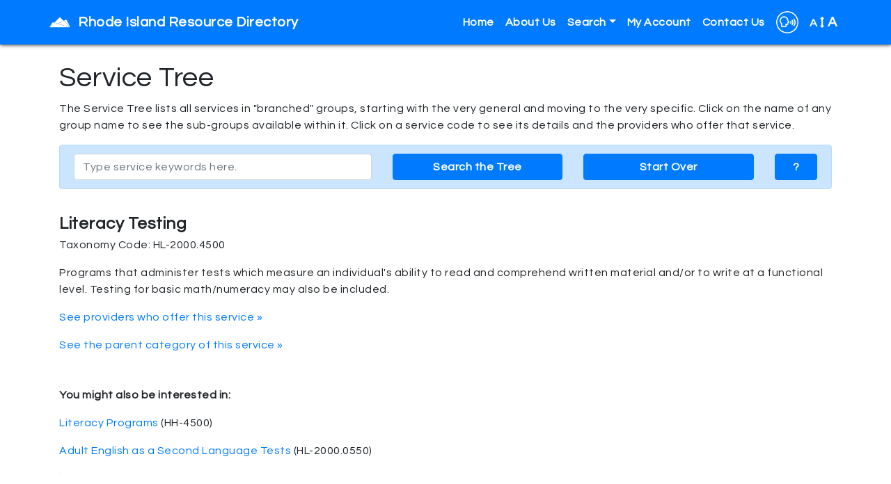

--- FILE ---
content_type: text/html; charset=utf-8
request_url: https://tari.myresourcedirectory.com/index.php/component/cpx/?task=services.code&code=HL-2000.4500
body_size: 4742
content:
<?xml version="1.0" encoding="utf-8"?>
<!DOCTYPE html PUBLIC "-//W3C//DTD XHTML 1.0 Strict//EN" "http://www.w3.org/TR/xhtml1/DTD/xhtml1-strict.dtd">
<html xmlns="http://www.w3.org/1999/xhtml" xml:lang="en-gb" lang="en-gb" dir="ltr" >
  <head>
    <!-- Implementation Case Number ##### -->

    <meta charset="utf-8">
    <meta name="viewport" content="width=device-width, initial-scale=1, shrink-to-fit=no">
    <meta name="description" content="Bootstrap 4 template">
    <meta name="author" content="Mediware Information Systems">

    <!-- The following JDOC Head tag loads all the header and meta information for CP config and content. -->
      <base href="https://tari.myresourcedirectory.com/index.php/component/cpx/" />
  <meta http-equiv="content-type" content="text/html; charset=utf-8" />
  <meta name="description" content="A Guide to Services Associated with RI 2-1-1" />
  <meta name="generator" content="Joomla! - Open Source Content Management" />
  <title>United Way of Rhode Island</title>
  <link href="/templates/strappy/favicon.ico" rel="shortcut icon" type="image/vnd.microsoft.icon" />
  <link rel="stylesheet" href="https://tari.myresourcedirectory.com//components/com_cpx/css/cpx.css" type="text/css" />
  <link rel="stylesheet" href="https://tari.myresourcedirectory.com//components/com_cpx/local/override.css" type="text/css" />
  <script src="https://tari.myresourcedirectory.com//components/com_cpx/js/jquery-1.7.1.min.js" type="text/javascript"></script>
  <script src="https://tari.myresourcedirectory.com//components/com_cpx/js/jquery-ui-1.8.19.custom.min.js" type="text/javascript"></script>
  <script src="https://tari.myresourcedirectory.com//components/com_cpx/js/cpx.js" type="text/javascript"></script>


    <!-- Bootstrap core CSS -->
    <link rel="stylesheet" href="https://maxcdn.bootstrapcdn.com/bootstrap/4.0.0/css/bootstrap.min.css" integrity="sha384-Gn5384xqQ1aoWXA+058RXPxPg6fy4IWvTNh0E263XmFcJlSAwiGgFAW/dAiS6JXm" crossorigin="anonymous">

    <!-- Font Awesome -->
    <link rel="stylesheet" href="/templates/strappy/fonts/font-awesome-4.7.0/css/font-awesome.css">

    <!-- Google Fonts -->
    <link rel='stylesheet' id='google-font-api-special-1-css'  href='//fonts.googleapis.com/css?family=Questrial%3A100italic%2C200italic%2C300italic%2C400italic%2C500italic%2C600italic%2C700italic%2C800italic%2C900italic%2C100%2C200%2C300%2C400%2C500%2C600%2C700%2C800%2C900%3A&#038;subset=latin&#038;ver=4.8.1' type='text/css' media='all' />
    <link rel='stylesheet' id='google-font-api-special-2-css'  href='//fonts.googleapis.com/css?family=Questrial%3A100italic%2C200italic%2C300italic%2C400italic%2C500italic%2C600italic%2C700italic%2C800italic%2C900italic%2C100%2C200%2C300%2C400%2C500%2C600%2C700%2C800%2C900&#038;subset=latin&#038;ver=4.8.1' type='text/css' media='all' />

    <!-- Google Analytics -->

    <!-- /analytics -->

    <!-- The following line loads the template CSS file located in the template folder. -->
    <link rel="stylesheet" href="/templates/strappy/css/template.css" type="text/css" />

<script>

  function fontsize (typeOfChange) {
    if ((sessionStorage.fontsize == null) || (sessionStorage.fontsize == '')) {var size = 100;} else {var size = sessionStorage.fontsize;}
    switch (typeOfChange) {
      case "larger": size = parseInt(size,10) + 20; break;
      case "smaller": size = parseInt(size,10) - 20; break;
      case "reset": size = 100; break;
      default: break;
    }
    document.getElementsByTagName("html")[0].style.fontSize = size+"%";
    sessionStorage.fontsize = size;
  } // closes function fontsize

  function setFontSize () {
    if ((sessionStorage.fontsize != null) || (sessionStorage.fontsize != '')) {
      document.getElementsByTagName("html")[0].style.fontSize = sessionStorage.fontsize+"%";
    }
  } // closes function setFontSize

</script>


  </head>
  <body>

  <!-- *******************************     NAVBAR     ******************************* -->


  <nav class="navbar navbar-expand-lg navbar-dark fixed-top bg-primary">
    <div class="container">
      <a class="navbar-brand d-flex align-items-center" href="/"><img src="/templates/strappy/images/wellsky_white_32.png" alt="Wellsky logo" /><span id="nav-full-name">Rhode Island Resource Directory</span><span id="nav-short-name">Rhode Island Resource Directory</span></a>
      <button class="navbar-toggler" type="button" data-toggle="collapse" data-target="#navbarCollapse" aria-controls="navbarCollapse" aria-expanded="false" aria-label="Toggle navigation">
        <span class="navbar-toggler-icon"></span>
      </button>
      <div class="collapse navbar-collapse justify-content-end" id="navbarCollapse">
        
<ul class="menu navbar-nav" id="site-menu">
<li class="nav-item item-101 current active"><a href="/index.php" >Home</a></li><li class="nav-item item-114"><a href="https://www.unitedwayri.org/get-help/2-1-1/" onclick="window.open(this.href,'targetWindow','toolbar=no,location=no,status=no,menubar=no,scrollbars=yes,resizable=yes,');return false;" >About Us</a></li><li class="nav-item item-103 deeper parent dropdown"><a class="nav-link dropdown-toggle" href="#" title="Click here to display search options"  id="submenuOfItem-103" role="button" data-toggle="dropdown" aria-haspopup="true" aria-expanded="false">Search</a><ul class='dropdown-menu' aria-labelledby='submenuOfItem-103'><li class="dropdown-item item-104 active"><a class="dropdown-item" href="/index.php" title="Click here to view the most popular searches" >Common Searches</a></li><li class="dropdown-item item-105"><a class="dropdown-item" href="/index.php/component/cpx/?task=search.advanced&amp;Itemid=105" title="Click here to create a custom search" >Advanced Search</a></li><li class="dropdown-item item-106"><a class="dropdown-item" href="/index.php/component/cpx/?task=search&amp;Itemid=106" title="Click here to view more search options" >Simple Search</a></li><li class="dropdown-item item-107"><a class="dropdown-item" href="/index.php/component/cpx/?task=services.tree&amp;Itemid=107" title="Click here to view service categories" >Service Tree</a></li><li class="dropdown-item item-108"><a class="dropdown-item" href="/index.php/component/cpx/?task=help&amp;Itemid=108" title="Click here to view answers to frequently asked questions" >Help</a></li></ul></li><li class="nav-item item-110"><a class="delete" href="/index.php/component/cpx/?task=account&amp;Itemid=110" title="Click here to view your account" >My Account</a></li><li class="nav-item item-113"><a href="https://www.unitedwayri.org/get-help/point/" onclick="window.open(this.href,'targetWindow','toolbar=no,location=no,status=no,menubar=no,scrollbars=yes,resizable=yes,');return false;" >Contact Us</a></li></ul>


        <div id="translate-strappy" class="navbar-nav">
          <div class="nav-item parent deeper dropdown">
            <a class="nav-link dropdown-toggle" href="#" id="translateSubmenu" role="button" data-toggle="dropdown" aria-haspopup="true" aria-expanded="false">
              <img src="/templates/strappy/images/translate32.png" alt="A translation icon" aria-hidden="true" class="ml-auto">
            </a>
            <span class="sr-only">Translate</span>
              <ul class="dropdown-menu dropdown-menu-right" aria-labelledby="translateSubmenu">
                <li class="dropdown-item">
                  <a target="_blank" title=""
                  onclick="window.open('https://translate.google.com/translate?sl=auto&tl=es&js=y&prev=_t&hl=en&ie=UTF-8&u='+encodeURIComponent(location.href)+'&edit-text='); return false;"
                  rel="nofollow">Español</a>
                </li>
                <li class="dropdown-item">
                  <a target="_blank" title=""
                  onclick="window.open('https://translate.google.com/translate?sl=auto&tl=zh-CN&js=y&prev=_t&hl=en&ie=UTF-8&u='+encodeURIComponent(location.href)+'&edit-text='); return false;"
                  rel="nofollow">中文 Zhōngwén</a>
                </li>
                <li class="dropdown-item">
                  <a target="_blank" title=""
                  onclick="window.open('https://translate.google.com/translate?sl=auto&tl=fr&js=y&prev=_t&hl=en&ie=UTF-8&u='+encodeURIComponent(location.href)+'&edit-text='); return false;"
                  rel="nofollow">Français</a>
                </li>
                <li class="dropdown-item">
                  <a target="_blank" title=""
                  onclick="window.open('https://translate.google.com/translate?sl=auto&tl=tl&js=y&prev=_t&hl=en&ie=UTF-8&u='+encodeURIComponent(location.href)+'&edit-text='); return false;"
                  rel="nofollow">Filipino</a>
                </li>
                <li class="dropdown-item">
                  <a target="_blank" title=""
                  onclick="window.open('https://translate.google.com/translate?sl=auto&tl=vi&js=y&prev=_t&hl=en&ie=UTF-8&u='+encodeURIComponent(location.href)+'&edit-text='); return false;"
                  rel="nofollow">Tiếng Việt</a>
                </li>
                <li class="dropdown-item">
                  <a target="_blank" title=""
                  onclick="window.open('https://translate.google.com/translate?sl=auto&tl=ar&js=y&prev=_t&hl=en&ie=UTF-8&u='+encodeURIComponent(location.href)+'&edit-text='); return false;"
                  rel="nofollow">Eurbaa عربى</a>
                </li>
                <li class="dropdown-item">
                  <a target="_blank" title=""
                  onclick="window.open('https://translate.google.com/translate?sl=auto&tl=de&js=y&prev=_t&hl=en&ie=UTF-8&u='+encodeURIComponent(location.href)+'&edit-text='); return false;"
                  rel="nofollow">Deutsche</a>
                </li>
                <li class="dropdown-item">
                  <a target="_blank" title=""
                  onclick="window.open('https://translate.google.com/translate?sl=auto&tl=it&js=y&prev=_t&hl=en&ie=UTF-8&u='+encodeURIComponent(location.href)+'&edit-text='); return false;"
                  rel="nofollow">Italiano</a>
                </li>
                <li class="dropdown-item">
                  <a target="_blank" title=""
                  onclick="window.open('https://translate.google.com/translate?sl=auto&tl=ja&js=y&prev=_t&hl=en&ie=UTF-8&u='+encodeURIComponent(location.href)+'&edit-text='); return false;"
                  rel="nofollow">日本語 Nihongo</a>
                </li>
                <li class="dropdown-item">
                  <a target="_blank" title=""
                  onclick="window.open('https://translate.google.com/translate?sl=auto&tl=ko&js=y&prev=_t&hl=en&ie=UTF-8&u='+encodeURIComponent(location.href)+'&edit-text='); return false;"
                  rel="nofollow">한국어 Hangug-eo</a>
                </li>
                <li class="dropdown-item">
                  <a target="_blank" title=""
                  onclick="window.open('https://translate.google.com/translate?sl=auto&tl=ru&js=y&prev=_t&hl=en&ie=UTF-8&u='+encodeURIComponent(location.href)+'&edit-text='); return false;"
                  rel="nofollow">русский Russkiy</a>
                </li>
              </ul>
            </div>
        </div>

        <div id="fontsize" class="navbar-nav">
          <div class="nav-item parent deeper dropdown">
            <a class="nav-link dropdown-toggle" href="#" id="fontsizeSubmenu" role="button" data-toggle="dropdown" aria-haspopup="true" aria-expanded="false">
              <!-- <img src="/templates/strappy/images/fontsize32.png" alt="An icon for font size" aria-hidden="true" class="ml-auto"> -->
              A <i class="fa fa-arrows-v"></i> <span>A</span>
            </a>
            <span class="sr-only">Change Font Size</span>
              <ul class="dropdown-menu dropdown-menu-right" aria-labelledby="fontsizeSubmenu">
                <li class="dropdown-item">
                  <a href="javascript:fontsize('larger');" title="Click here to increase the font size.">Larger</a>
                </li>
                <li class="dropdown-item">
                  <a href="javascript:fontsize('smaller');" title="Click here to reduce the font size.">Smaller</a>
                </li>
                <li class="dropdown-item">
                  <a href="javascript:fontsize('reset');" title="Click here to reset the font size to the default.">Reset</a>
                </li>
              </ul>
          </div>
        </div>

      </div>
    </div>
  </nav>

  <!-- *******************************     ABOVE MAIN BODY     ******************************* -->

  
  
  
  
  <!-- *******************************     BODY-MAIN     ******************************* -->

  <div id="site-body">
        <div class="container">
      <!-- <div class="row"> -->
        <div id="system-message-container">
	</div>

        


<div id="cpx">
    <div id="com_wrapper">

<script>
	var beenSubmitted = false;
</script>

<div id="service-tree">

  <h1>Service Tree</h1>
  <p>The Service Tree lists all services in "branched" groups, starting with the very general and moving to the very specific. Click on the name of any group name to see the sub-groups available within it. Click on a service code to see its details and the providers who offer that service.</p>

  <div id="search-tree" class="alert alert-primary">
    <form class="search" action="index.php" onsubmit="if(!beenSubmitted) { beenSubmitted = true; return true; } return false;">
      <input type="hidden" name="option" value="com_cpx"/>
      <input type="hidden" name="task" value="services.query"/>
      <div class="row" id="query-wrapper">
        <div class="col-md-5">
          <input required type="text" name="query" id="query" maxlength="100" title="Enter search terms here" value="" class="form-control" placeholder="Type service keywords here." onfocus="this.placeholder = ''" onblur="this.placeholder = 'Type service keywords here.'" />
        </div>
        <div class="col-md-3">
          <input type="submit" name="submit" value="Search the Tree" class="btn btn-block btn-primary" />
        </div>
        <div class="col-md-3">
          <a href="/index.php/component/cpx/?task=services" class="btn btn-block btn-primary" title="Click here to go back to the Service Tree root.">Start Over</a>
        </div>
        <div class="col-md-1">
          <a data-toggle="collapse" href="#explain-search-bar" role="button" aria-expanded="false" aria-controls="explain-search-bar" class="btn btn-block btn-primary">?</a>
        </div>
      </div>
      <div class="collapse" id="explain-search-bar">
          <p>This search bar only looks for keywords in service names and descriptions. It does not look for keywords in provider profiles. Providers will be listed here only if they offer a service which matches your keywords. If you wish to search for providers directly please use the <a href="/index.php/component/cpx/?task=search" title="Click here to visit the Simple Search.">Simple Search</a> or the <a href="/index.php/component/cpx/?task=search.advanced" title="Click here to visit the Advanced Search.">Advanced Search.</a><p>
      </div>
    </form>
  </div>

  
  <div id="list-services">
			<div id="service-details">

  <p class="service-name">Literacy Testing</p>
  <p>Taxonomy Code: HL-2000.4500</p>

  <p>Programs that administer tests which measure an individual's ability to read and comprehend written material and/or to write at a functional level. Testing for basic math/numeracy may also be included.</p>

  <p><a href="/index.php?option=com_cpx&task=search.query&code=HL-2000.4500">See providers who offer this service &raquo;</a></p>
  <p><a href="/index.php?option=com_cpx&task=services&view=tree&code=HL-2000">See the parent category of this service &raquo;</a></p>

      <p class="font-weight-bold mt-5">You might also be interested in:</p>
    <div>
              <p><a href="/index.php?option=com_cpx&task=services.code&code=HH-4500">Literacy Programs</a> (HH-4500)</p>
              <p><a href="/index.php?option=com_cpx&task=services.code&code=HL-2000.0550">Adult English as a Second Language Tests</a> (HL-2000.0550)</p>
          </div>
  
</div>
	  </div><!-- /list-services -->

</div><!-- /service-tree -->


    <p style="font-size: 0.01em;" class="white"><a href = "index.php?option=com_cpx&task=bot">.</a></p>

    </div>
</div>

      <!-- </div> --><!-- /row -->
    </div><!-- /container -->
    
  </div><!-- /site-body -->

  <!-- *******************************     BELOW MAIN BODY / ABOVE FOOTER     ******************************* -->

  
  
  
  
  <!-- *******************************     FOOTER     ******************************* -->

  
  
  
  
  <div id="footer-standard">
    <div class="container">
      <div class="row">
        <p id="copyright">&copy; 2026 United Way of Rhode Island</p>
      </div><!-- /row -->
    </div><!-- /container -->
  </div><!-- /footer-standard -->

  <!-- Bootstrap core JavaScript -->
  <script src="https://code.jquery.com/jquery-3.2.1.slim.min.js" integrity="sha384-KJ3o2DKtIkvYIK3UENzmM7KCkRr/rE9/Qpg6aAZGJwFDMVNA/GpGFF93hXpG5KkN" crossorigin="anonymous"></script>
  <script src="https://cdnjs.cloudflare.com/ajax/libs/popper.js/1.12.9/umd/popper.min.js" integrity="sha384-ApNbgh9B+Y1QKtv3Rn7W3mgPxhU9K/ScQsAP7hUibX39j7fakFPskvXusvfa0b4Q" crossorigin="anonymous"></script>
  <script src="https://maxcdn.bootstrapcdn.com/bootstrap/4.0.0/js/bootstrap.min.js" integrity="sha384-JZR6Spejh4U02d8jOt6vLEHfe/JQGiRRSQQxSfFWpi1MquVdAyjUar5+76PVCmYl" crossorigin="anonymous"></script>
  <script>$.noConflict(); // Code that uses other library's $ can follow here.</script>

  

  </body>

  <script>
    setFontSize();
  </script>

</html>


--- FILE ---
content_type: text/css
request_url: https://tari.myresourcedirectory.com//components/com_cpx/css/cpx.css
body_size: 13198
content:
/* ***********************************************************************************
				GLOBAL
*********************************************************************************** */

#cpx {width:100%;}

#cpx .btn:hover {cursor:pointer;}
#cpx .btn {font-weight:bold;}

#cpx .alert > *:last-child {margin-bottom:0;}

#cpx .font15 {font-size:1.5em;}

#cpx .disclaimer1 {color:red;}

#cpx .error-message {color:red; font-weight:bold; display:none;}
#cpx .success-event {color:green; font-weight:bold; display:none;}

/* Custom checkboxes */
/* Give the div containing the <input> the class of "custom-checkmark-wrapper". Add the .checkmark <label> immediately after the <input>. The "for" of the label must match the ID of the input. */

  /* Customize the label (the container) */
  #cpx .custom-checkmark-wrapper {display: block; position: relative; cursor: pointer; font-size: 22px; -webkit-user-select: none; -moz-user-select: none; -ms-user-select: none; user-select: none;}
  #cpx .custom-checkmark-wrapper input + span,
  #cpx .custom-checkmark-wrapper label + span,
  #cpx .custom-checkmark-wrapper input + p,
  #cpx .custom-checkmark-wrapper label + p
   {font-size:1rem!important; padding-left:35px;}

  /* Hide the browser's default checkbox */
  #cpx .custom-checkmark-wrapper input {position: absolute; opacity: 0; cursor: pointer; left:20px;}

  /* Create a custom checkbox */
  #cpx .custom-checkmark-wrapper .checkmark {position: absolute; top: 2px; left: 15px; height: 25px; width: 25px; background-color: #ccc; border-radius:5px;}

  /* On mouse-over, add a grey background color */
  #cpx .custom-checkmark-wrapper:hover input ~ .checkmark {background-color: #007bff;}

  /* On mouse-over, add a red background color. Note: You must include the class "checkmark-delete" in the same element as "custom-checkmark-wrapper". */
  #cpx .checkmark-delete:hover input ~ .checkmark {background-color: red!important;}

  /* When the checkbox is checked, add a blue background */
  #cpx .custom-checkmark-wrapper input:checked ~ .checkmark {background-color: #007bff;}

  /* When the checkbox is checked, add a red background. Note: You must include the class "checkmark-delete" in the same element as "custom-checkmark-wrapper". */
  #cpx .checkmark-delete input:checked ~ .checkmark {background-color: red!important;}

  /* Create the checkmark/indicator (hidden when not checked) */
  #cpx .custom-checkmark-wrapper .checkmark:after {content: ""; position: absolute; display: none;}

  /* Show the checkmark when checked */
  #cpx .custom-checkmark-wrapper input:checked ~ .checkmark:after {display: block;}

  /* Style the checkmark/indicator */
  #cpx .custom-checkmark-wrapper .checkmark:after {left: 10px; top: 7px; width: 5px; height: 10px; border: solid white; border-width: 0 3px 3px 0; -webkit-transform: rotate(45deg); -ms-transform: rotate(45deg); transform: rotate(45deg);}

/* ***********************************************************************************
                        MANAGE LAYOUTS
*********************************************************************************** */

#cpx #manage-layouts #deleteDiv,
#cpx #manage-layouts #editLayout,
#cpx #manage-layouts #editGroupings
 {display:none;}

#cpx #manage-layouts #editLayout,
#cpx #manage-layouts #editGroupings
  {margin-top:2em;}

#cpx #manage-layouts .disclaimer1 {margin-bottom:0;}

#cpx #manage-layouts #groupingsTable {margin-bottom:1em;}

#cpx #manage-layouts > .header {border-bottom:1px dashed #ccc; margin-bottom:1em;}
#cpx #manage-layouts > .header span {font-weight:bold;}

#cpx #manage-layouts .form-control {color:#000;}

#cpx #manage-layouts #groupingsTable .header {border-bottom:1px solid #000;}
#cpx #manage-layouts #groupingsTable .header * {font-weight:bold;}

#cpx #manage-layouts #groupingsTable .header {border-bottom:1px solid #000; position:relative;}
#cpx #manage-layouts #groupingsTable .header * {font-weight:bold;}
#cpx #manage-layouts #groupingsTable .header span {position:absolute; bottom:0; left:15px;}
#cpx #manage-layouts #groupingsTable .row {padding-top:.25em; padding-bottom:.25em;}
#cpx #manage-layouts #groupingsTable .row:nth-child(even) {background:#f2f2f2;}
#cpx #manage-layouts #groupingsTable .col-md-1 {text-align:center;}
#cpx #manage-layouts #groupingsTable .remove a {color:red;}
#cpx #manage-layouts #groupingsTable .col-md-1 a {font-size:1.5em;}

/* ***********************************************************************************
                        MANAGE GROUPS
*********************************************************************************** */

#cpx #manage-groupings #header {border-bottom:1px dashed #ccc; margin-bottom:1em;}

#cpx #manage-groupings .form-control {color:#000;}

#cpx #manage-groupings #deleteDiv,
#cpx #manage-groupings #editGrouping,
#cpx #manage-groupings #editFields
 {display:none;}

#cpx #manage-groupings #editGrouping,
#cpx #manage-groupings #editFields
 {margin-top:2em;}

#cpx #manage-groupings #save-grouping {margin-top:1em;}

#cpx #manage-groupings #fieldsTable {margin-bottom:1em;}

#cpx #manage-groupings #fieldsTable .header {border-bottom:1px solid #000; position:relative;}
#cpx #manage-groupings #fieldsTable .header * {font-weight:bold;}
#cpx #manage-groupings #fieldsTable .header span {position:absolute; bottom:0; left:15px;}
#cpx #manage-groupings #fieldsTable .row {padding-top:.25em; padding-bottom:.25em;}
#cpx #manage-groupings #fieldsTable .row:nth-child(even) {background:#f2f2f2;}
#cpx #manage-groupings #fieldsTable .col-md-1 {text-align:center;}
#cpx #manage-groupings #fieldsTable .remove a {color:red;}
#cpx #manage-groupings #fieldsTable .col-md-1 a {font-size:1.5em;}

/* ***********************************************************************************
                        MULTI-PRINT FROM SEARCH RESULTS
*********************************************************************************** */
#multi-print {margin-top:1em;}
#multi-print a {text-decoration:none;}

#multi-print .services-heading {font-weight:bold; margin-top:2em; padding-left:15px;}

#multi-print .resource-wrapper + .resource-wrapper {margin-top:2.5em; padding-top:2em; border-top:2px dashed #ccc;}

#multi-print .resource-header {float:left; width:60%;}
#multi-print .print-map,
#multi-print .no-map
 {float:right; width:39.5%;}

#multi-print .print-header .view_field_name {margin:0 0 1rem 0; font-size:2em; font-weight:bold;}
#multi-print .alert + .view_field_name {border-top:0;}

#multi-print a[id^="editDetailsLink"] {display:none; visibility:hidden;}

#multi-print .gmap {height:2in; width:100%; border:1px solid #ccc; border-radius:.3rem;}
#multi-print .print-map p {text-align:center;}
#multi-print .print-map p a {text-decoration:none;}
#multi-print .print-map p.show-map {display:none;}
#multi-print .print-header .no-map  {border:1px solid #ccc; border-radius:.3rem;}
#multi-print .print-header .no-map p {text-align:center; padding:2em 0;}

#multi-print #view_label_field_primaryAddressId {display:none;}

#multi-print p[id^="view_label_field_"] {font-weight:bold; margin-bottom:0;}
#multi-print p[id^="view_label_field_"]  + p {margin-top:0;}
#multi-print #services_group_label {font-weight:bold; margin-top:1em; margin-bottom:0;}
#multi-print #services_group_label + p {margin-top:0;}
#multi-print #print-services {margin-bottom:1em;}
#multi-print #show-details {margin-bottom:0;}
#multi-print #hide-details {display:none;}
#multi-print #hide-details a {color:#000;}
#multi-print #print-services .print-service-toggle {margin:0 0 2em 0;}
#multi-print #print-services a.btn {display:block; width:100%; height:100%; font-weight:bold; color:#fff; text-align:left; margin-bottom:1em; white-space:normal;}
#multi-print #print-services a.btn:before {content:"\f055"; font-family: FontAwesome; font-size:2em; vertical-align:middle; padding-right:.25em;}

#multi-print div[class^="view_type"] {margin-bottom:1em;}

#multi-print a[id^="toggleDetailsLink"] {margin-bottom:1em; display:block; font-weight:bold;}
#multi-print div[id^="serviceDetailsList"] {display:none; margin-bottom:1em; padding-left:2em;}

#multi-print #print-disclaimer p:last-child {margin-bottom:0;}
#multi-print #print-disclaimer a {font-weight:bold; color:#155724;}

#multi-print div.view_type_service_list {margin-bottom:1em;}
#multi-print div.view_type_service_list > a {display:block; width:100%; height:100%; font-weight:bold; color:#fff; text-align:left; margin-bottom:1em; white-space:normal;}
#multi-print div.view_type_service_list > a:before {content:"\f055"; font-family: FontAwesome; font-size:2em; vertical-align:middle; padding-right:.25em;}
#multi-print div.view_type_service_list > a.expanded:before {content:"\f13a";}
#multi-print .unavailable {color:#ffc107!important;}
#multi-print div.view_type_service_list p[class^="view_label"] + div {margin-bottom:1em;}
#multi-print div.view_type_service_list div .row + .row {margin-top:1em;}

#multi-print p[class^="view_label"],
#multi-print p[id^="view_label"],
#multi-print p[class^="view_type_label"]
  {font-weight:bold; margin-bottom:0;}
#multi-print div[id^="serviceDetailsList"] {padding-left:1em;}

#multi-print div[id^="tab-"] {padding-left:1em; margin-bottom:1em;}

#multi-print .telephone_list {padding-left:1em;}

#multi-print .contact-list .row {margin-bottom:1em; margin-right:0;}
#multi-print .contact-list .row:nth-child(even) {background:#f2f2f2;}
#multi-print .contact-name p,
#multi-print .contact-details p
  {margin-bottom:0;}

#multi-print .geos-served {margin-bottom:1em;}
#multi-print .geos-served ul {list-style-type:none; padding:0; margin:0 0 0 1.5em;}
#multi-print .geos-served > ul {margin:0;}
#multi-print .partial {color:#aaa;}
#multi-print .partial > *:not(i) {color:#000;}

#multi-print #print-details div.view_type_service_list div a.btn-block {display:none;}

/* Shelter listing */

#multi-print .shelter-heading {border-bottom: 1px solid #000; margin:0;}
#multi-print .shelter-heading * {font-weight:bold;}
#multi-print .shelter-heading div {padding-bottom:.5em; padding-top:.5em; vertical-align:bottom;}
#multi-print .shelter-details div {padding-bottom:.5em; padding-top:.5em;}
#multi-print .shelter-details {padding-top:.5em; margin:0 0 2em 0;}
#multi-print .shelter-details .row {margin:0; padding:0;}
#multi-print .shelter-details .row:nth-child(even) {background-color:#f2f2f2;}
#multi-print .shelter-details .small-label {display:none;}
#multi-print .shelter-details .shelter-avail span {font-weight:bold;}

@media print {

  #multi-print {padding-top:1em;}

  #multi-print * {font-size:1.5rem;}

  #multi-print .services-heading {font-weight:normal; padding-left:0;}

  #multi-print #hide-map,
  #multi-print #hide-details,
  #multi-print #show-details,
  #multi-print #services_group_label + p,
  #multi-print #print-disclaimer
    {display:none!important;}

  #multi-print a[id^="toggleDetailsLink"]:before {content:"";}

  #multi-print {margin-top:0;}

  #multi-print *:not(.partial) {color:#000!important;}
  #multi-print .unavailable {color:#000!important;}

  #multi-print div[id^="serviceDetailsList"] {padding-left: 2em;}
  #multi-print div.view_type_service_list > a {color:#000; background:transparent; border:0; padding-left:0; border-radius:0;}
  #multi-print div.view_type_service_list > a:before {content:""; font-size:0;}
  #multi-print div.view_type_service_list div[id^="serviceDetailsList"] {border-bottom:1px dotted #ccc;}
  #multi-print div.view_type_service_list > a.expanded:before {content:"";}

  #multi-print .shelter-heading > div[class^="col-"],
  #multi-print .shelter-details > .row > div[class^="col-"]
    {float:left; width:33.333%;}
  #multi-print .shelter-details > .row {border-bottom:1px dashed #ddd;}

  #multi-print ul .info {display:none;}
  #multi-print .partial {color:#ddd;}

}

/* ***********************************************************************************
               REPORTS
*********************************************************************************** */

#cpx #report .page-header .alert p {margin-bottom:0; font-weight:bold;}
#cpx #report .page-header .alert ul {padding-left:2em; list-style-type:disc;}

#cpx #report #note {margin-top:2.5em;}

#cpx #report form .custom-checkmark-wrapper input + span {padding-left:30px; font-size:1rem;}

#cpx #report form input[type="date"] {width:12em;}

#cpx #report form .disclaimer1 {font-weight:bold;}

#cpx #report form .row {margin-bottom:1em;}
#cpx #report form .row .row-label p {padding-top:.5em; font-weight:bold;}
#cpx #report form p {margin-bottom:0;}
#cpx #report #buttons {margin-top:2em;}

#cpx #report form .btn {margin-bottom:.5em;}

/* ***********************************************************************************
                            ADVANCED SEARCH SETTINGS
*********************************************************************************** */

#cpx #advanced-search-settings h1 + p {margin-bottom:3em;}

#cpx #advanced-search-settings .heading {font-weight: bold; font-size: 1.5em;}

#cpx #advanced-search-settings .custom-checkmark-wrapper .checkmark {top:0;}

#cpx #advanced-search-settings .wrapper {padding-bottom: 2em; margin-bottom: 2em; border-bottom: 2px dashed #ccc;}
#cpx #advanced-search-settings .wrapper > .row:nth-child(odd) {background:#f2f2f2;}
#cpx #advanced-search-settings .wrapper > .row {padding-top:.5em; padding-bottom:.5em;}
#cpx #advanced-search-settings .wrapper .row p {margin-bottom:0;}

#cpx #advanced-search-settings  #target-pop .headings {margin-top:2em;}
#cpx #advanced-search-settings  #target-pop .headings * {font-weight:bold;}
#cpx #advanced-search-settings  #target-pop .headings .col-md-2 * {text-align:center;}
#cpx #advanced-search-settings  #target-pop .col-md-5 p {padding-left:1em;}

/* ***********************************************************************************
                            HELP PAGE
*********************************************************************************** */

#cpx #help h1 {margin-top:.5em;}
#cpx #help .section-heading {font-size:1.5em; font-weight:bold; margin-top:2em; padding-left:0;}
#cpx #help p {padding-left:2em;}
#cpx #help p.question {padding-left:0; font-weight:bold;}
#cpx #help .copyright {padding:2em 0 0 0; margin-top:2em; border-top:1px dotted #000;}
#cpx #help #version {padding:0;}
#cpx #help .alert-danger {margin-left:2em; padding-left:1em;}

/* ***********************************************************************************
                            ERROR PAGE
*********************************************************************************** */

#cpx #error-view {padding-top:2em;}

#cpx #error-view h1 {margin-bottom:.5em;}

#cpx #error-view #error-code {color:red; font-weight:bold;}

#cpx #error-view .each-error {font-weight:bold;}

/* ***********************************************************************************
                            ADMIN INDEX
*********************************************************************************** */

#cpx #cpx_admin_index .alert-warning {margin-bottom:3.5em;}
#cpx #cpx_admin_index .alert-warning p {font-size:1.5em;}
#cpx #cpx_admin_index .alert-warning * {color:#856404;}

/* ***********************************************************************************
                            SERVICE TREE
*********************************************************************************** */

#cpx #service-tree #search-tree #explain-search-bar p {margin:.5em 0 0 .75em;}
#cpx #service-tree #search-tree .btn {padding:6px 0;}

#cpx #service-tree #breadcrumbs {border:1px solid #b8daff; border-radius:.25rem; overflow:hidden;}
#cpx #service-tree #breadcrumbs ul {list-stype-type:none; padding:0; margin:0;}
#cpx #service-tree #breadcrumbs li {display:inline;}
#cpx #service-tree #breadcrumbs li:not(:last-child):after {content:"\00ab"; padding:0 .5em;}

#cpx #service-tree .service-wrapper {margin-bottom:2em; overflow:hidden;}
#cpx #service-tree .services > div.service-wrapper:first-of-type {margin-top:2em;}
#cpx #service-tree .services #providers-found {padding-top:.25em;}
#cpx #service-tree .category-heading-wrapper + .services {padding-left:2em;}
#cpx #service-tree .service-name {font-size:1.5em; font-weight:bold; margin-bottom:0;}
#cpx #service-tree ul.service-tools {list-style-type:none; padding:0; margin:0;}
#cpx #service-tree ul.service-tools li {display:inline; text-align:center;}
#cpx #service-tree ul.service-tools li + li {margin-left:.5em; border-left:1px solid #000; padding-left:.5em;}
#cpx #service-tree .service-wrapper .service-description {margin-bottom:0;}

#cpx #service-tree .category-heading-wrapper {margin-top:2em; border-bottom:1px solid #007bff; margin-bottom:1em;}
#cpx #service-tree .category-heading-wrapper .category-name {font-weight:bold; font-size:1.5em; margin-bottom:0;}
#cpx #service-tree .category-heading-wrapper ul.service-tools {margin-bottom:.25em;}
#cpx #service-tree .category-heading-wrapper #see-also p:first-child {font-weight:bold; margin-bottom:0;}

#cpx #service-tree #service-details {margin-top:2em;}

/* ***********************************************************************************
                            ADVANCED SEARCH
*********************************************************************************** */

#cpx #advanced-search .wrapper {padding-bottom: 2em; margin-bottom: 2em; border-bottom: 2px dashed #ccc;}
#cpx #advanced-search .wrapper .row {margin-top:1em; margin-bottom:1em;}
#cpx #advanced-search .wrapper label {font-weight:bold;}

#cpx #advanced-search .wrapper > .row > .col-12 {margin-bottom:1em}
#cpx #advanced-search .heading {font-size:1.5em; font-weight:bold;}

#cpx #advanced-search #keywords {margin-top:2em; padding-top:2em; border-top:2px dashed #ccc;}

#cpx #advanced-search #physical-location #zip-physical::placeholder {color:transparent;}
#cpx #advanced-search #areas-served #zip-served::placeholder {color:transparent;}

#cpx #advanced-search .wrapper input[type="checkbox"] {left:15px;}

#cpx #advanced-search #show-shelters .col-12 {margin-bottom:0;}
#cpx #advanced-search #show-shelters  p {margin-bottom:0;}
#cpx #advanced-search #show-shelters .row {margin-bottom:0;}

#cpx #advanced-search #target-pop .col-12 {margin-bottom:0;}
#cpx #advanced-search #target-pop  p {margin-bottom:0;}
#cpx #advanced-search #target-pop .row {margin-bottom:0;}

#cpx #advanced-search #buttons {border:0;}

/* ***********************************************************************************
                            DEFAULT SEARCH / SIMPLE SEARCH
*********************************************************************************** */

#cpx #simple-search > .alert {margin-bottom:2em;}
#cpx #simple-search > .alert > *:last-child *:last-child {margin-bottom:0;}

#cpx #simple-search #simple-search-input input::placeholder {color:#000;}
#cpx #simple-search #simple-search-input .col-12 p {margin-top:.5em; padding-left:.75em;}

#cpx #simple-search .heading {font-weight:bold; font-size:1.25em;}
#cpx #simple-search #common-searches .heading {margin-bottom:0;}

#cpx #simple-search ul {list-style-type:none; margin:0; padding:0;}
#cpx #simple-search ul.common-searches > li:first-child {padding:0 0 1em 0;}

#cpx #simple-search li {padding:.5em 0;}

#cpx #simple-search #manage-all {border-top:1px dotted #ccc; margin-top:1.5em;}

/* ***********************************************************************************
                            RESOURCE VERIFY
*********************************************************************************** */

#cpx #resource-verify .heading {font-size:2.5em;}

#cpx #resource-verify #button-row  {margin-top:2em;}
#cpx #resource-verify #button-row  .btn {margin-left:-.25em;}

#cpx #resource-verify input[type="text"] {width:50%;}

/* ***********************************************************************************
                            RESOURCE EDIT STATUS
*********************************************************************************** */

#cpx #resource-edit-status .heading {font-size:2.5em;}
#cpx #resource-edit-status .col-md-4 {text-align:center;}
#cpx #resource-edit-status i {font-size:12em; font-weight:bold; color:#007bff;}

#cpx #resource-edit-status #related-resources {margin-top:2em;}
#cpx #resource-edit-status #related-resources ul {list-style-type:none; padding:0; margin:0;}
#cpx #resource-edit-status #related-resources li:not(:last-child) {margin:1em 0;}
#cpx #resource-edit-status #related-resources li.parent {font-weight:bold; padding-bottom:.8em; border-bottom:1px dotted #004085;}

/* ***********************************************************************************
                            RESOURCE EDIT
*********************************************************************************** */

#cpx #resource-edit #security-check p {margin:6px 0;}

#cpx #resource-edit #tabs {border-bottom:1px solid #ccc;}
#cpx #resource-edit #tabs div {margin-bottom:-1px;}
#cpx #resource-edit #tabs div a {text-align:center; border-top-right-radius:.325rem; border-top-left-radius:.325rem; padding:.5em; width:100%; display:block;}
#cpx #resource-edit #tabs .active a {border:1px solid #ccc; border-bottom:1px solid #fff; font-weight:bold;}

#cpx #resource-edit .edit {margin-bottom:1em;}
#cpx #resource-edit .edit:first-child {margin-top:2em;}
#cpx #resource-edit .edit .field-label {margin-bottom:0; font-weight:bold;}
#cpx #resource-edit .required {color:red;}
#cpx #resource-edit .edit input {display:block; width:100%; padding:.5em;}
#cpx #resource-edit .edit textarea {display:block; width:100%; padding:.5em;}
#cpx #resource-edit .edit input[type="checkbox"] {margin-top:.25em; width:25px; padding:0;}
#cpx #resource-edit .edit select {width:100%;}

#cpx #resource-edit #errors {margin-top:2em;}
#cpx #resource-edit #errors > p:last-child {margin-bottom:0;}

#cpx #resource-edit #submit {margin-top:2em;}
#cpx #resource-edit #submit .btn {font-weight:bold;}

#cpx #resource-edit .section-heading {font-weight:bold; font-size:1.5em; margin-bottom:.5em; margin-top:1em;}
#cpx #resource-edit .group-wrapper {margin-bottom:2em;}

#cpx #resource-edit #serviceDetails {padding-top:2em;}
#cpx #resource-edit #serviceDetails div[id^="serviceDetailsList"] {margin-bottom:1em; padding:1em; background:#f2f2f2; border-radius:.325rem;}
#cpx #resource-edit #serviceDetails div[id^="serviceDetailsList"].edit {padding:0;}
#cpx #resource-edit #serviceDetails .btn-primary {padding:.5em; text-align:left;}
#cpx #resource-edit #serviceDetails .btn-primary a {color:#fff; font-weight:bold; text-decoration:none;}
#cpx #resource-edit #serviceDetails .btn a[id^="toggleDetailsLink"] {display:block; width:100%; height:100%;}
#cpx #resource-edit #serviceDetails .btn a[id^="toggleDetailsLink"]:before {content:"\f055"; font-family: FontAwesome; font-size:2em; vertical-align:middle; padding-right:.25em;}
#cpx #resource-edit #serviceDetails .btn a[id^="toggleDetailsLink"].expanded:before  {content:"\f13a";}

#cpx #resource-edit #serviceDetails p.new {color:green; font-weight:bold;}

#cpx #resource-edit #serviceDetails label[for$="[telephone]"] {font-weight:bold; margin:0;}
#cpx #resource-edit #serviceDetails label[for$="[telephone]"] + a {font-weight:bold;}
#cpx #resource-edit #serviceDetails .new-telephone {width:100%;}
#cpx #resource-edit #serviceDetails .new-telephone .btn {font-weight:bold; padding:0; border:1px solid #f2f2f2; min-height:2.35em;}
#cpx #resource-edit #serviceDetails .new-telephone .col-md-4 p {margin:0;}

#cpx #resource-edit #serviceDetails label[for$="[seasonalInfo]"] {font-weight:bold; margin:0;}
#cpx #resource-edit #serviceDetails label[for$="[seasonalInfo]"] + a {font-weight:bold;}
#cpx #resource-edit #serviceDetails div[id^="serviceSeasonal"] div[id^="serviceDetails"] {padding:0!important;}
#cpx #resource-edit #serviceDetails .seasonal > .edit:first-child {margin-top:1em;}
#cpx #resource-edit #serviceDetails .seasonal .col-md-4 p {margin:0;}
#cpx #resource-edit #serviceDetails .add-seasonal {width:100%; margin-bottom:3em!important;}
#cpx #resource-edit #serviceDetails .add-seasonal .btn {font-weight:bold; padding:0; border:1px solid #f2f2f2; min-height:2.35em;}
#cpx #resource-edit #serviceDetails .add-seasonal .col-md-4 p {margin:0;}
#cpx #resource-edit #serviceDetails .add-seasonal p.new {border-bottom:1px dotted green;}

#cpx #resource-edit .edit-group-heading {font-weight:bold; margin-bottom:.5em;}
#cpx #resource-edit .edit-group-heading + div {padding-left:1.5em;}
#cpx #resource-edit .edit-group-heading + div > div {padding: .5em; margin-bottom:2em; border-radius:.3rem;}
#cpx #resource-edit .edit-group-heading + div > div:last-child {margin-bottom:1em;}
#cpx #resource-edit .edit-group-heading + div > div:nth-child(odd) {background:#f2f2f2;}
#cpx #resource-edit .edit-group-heading + div p {margin-bottom:0;}
#cpx #resource-edit .edit-group-heading + div .row:not(:last-child) {margin-bottom:1em;}
#cpx #resource-edit .alert-success {background:#d4edda!important;}

#cpx #resource-edit .phone-inputs {margin-bottom:0!important;}
#cpx #resource-edit .phone-inputs + .row div span {padding-left:.75em; color:#495057;}

#cpx #resource-edit .new-heading {font-weight:bold; margin-bottom:1em!important;}

#cpx #resource-edit .add-to-group {padding-left:2em; margin-bottom:2em; padding-bottom:2em; border-bottom:2px dashed #ccc;}

#cpx #resource-edit div[id^="addressDiv"].alert-success .edit-new .col-md-4 {min-height:3em;}

/* Custom checkboxes */

  /* Customize the label (the container) */
  #cpx #resource-edit .edit .col-md-1 {display: block; position: relative; cursor: pointer; font-size: 22px; -webkit-user-select: none; -moz-user-select: none; -ms-user-select: none; user-select: none;}

  /* Hide the browser's default checkbox */
  #cpx #resource-edit .edit .col-md-1 input {position: absolute; opacity: 0; cursor: pointer; left:50%;}

  /* Create a custom checkbox */
  #cpx #resource-edit .edit .col-md-1 .checkmark {position: absolute; top: 2px; left: 15px; height: 25px; width: 25px; background-color: #ccc; border-radius:5px;}

  /* On mouse-over, add a grey background color */
  #cpx #resource-edit .edit .col-md-1:hover input ~ .checkmark {background-color: #007bff;}
  #cpx #resource-edit div[id^="serviceDetailsList"].edit .col-md-1:hover input ~ .checkmark {background-color: red;}  /* custom red background for removing a telephone number */
  #cpx #resource-edit .edit .col-md-1:hover input ~ .checkmark[for$="[delete]"] {background-color: red;} /* custom red background for removing seasonal info *

  /* When the checkbox is checked, add a blue background */
  #cpx #resource-edit .edit .col-md-1 input:checked ~ .checkmark {background-color: #007bff;}
  #cpx #resource-edit div[id^="serviceDetailsList"].edit .col-md-1 input:checked ~ .checkmark {background-color: red;} /* custom red background for removing a telephone number */
  #cpx #resource-edit .edit .col-md-1 input:checked ~ .checkmark[for$="[delete]"] {background-color: red;} /* custom red background for removing seasonal info */

  /* Create the checkmark/indicator (hidden when not checked) */
  #cpx #resource-edit .edit .col-md-1 .checkmark:after {content: ""; position: absolute; display: none;}

  /* Show the checkmark when checked */
  #cpx #resource-edit .edit .col-md-1 input:checked ~ .checkmark:after {display: block;}

  /* Style the checkmark/indicator */
  #cpx #resource-edit .edit .col-md-1 .checkmark:after {left: 10px; top: 7px; width: 5px; height: 10px; border: solid white; border-width: 0 3px 3px 0; -webkit-transform: rotate(45deg); -ms-transform: rotate(45deg); transform: rotate(45deg);}


/* ***********************************************************************************
                            PRINTER FRIENDLY
*********************************************************************************** */
#cpx-print {margin-top:1em;}
#cpx-print a {text-decoration:none;}

#cpx-print #print-header #resource-header {float:left; width:60%;}
#cpx-print #print-header #print-map,
#cpx-print #print-header #no-map
 {float:right; width:39.5%;}

#cpx-print #print-header p[id^="view_label"],
#cpx-print #print-header p[class^="view_label"]
   {display:none;}
#cpx-print #print-header #view_field_name {margin:0 0 1rem 0; font-size:2em; font-weight:bold;}

#cpx-print #print-details {clear:both; padding-top:1em;}

#cpx-print #gmap {height:2in; width:100%; border:1px solid #ccc; border-radius:.3rem;}
#cpx-print #print-map p {text-align:center;}
#cpx-print #print-map p a {text-decoration:none;}
#cpx-print #print-map p#show-map {display:none;}
#cpx-print #print-header #no-map  {border:1px solid #ccc; border-radius:.3rem;}
#cpx-print #print-header #no-map p {text-align:center; padding:2em 0;}

#cpx-print .services-heading {font-weight:bold; margin-top:2em; padding-left:15px;}

#cpx-print #print-details #view_label_field_name,
#cpx-print #print-details #view_field_name,
#cpx-print #print-details #view_label_field_primaryAddressId,
#cpx-print #print-details #view_field_primaryAddressId,
#cpx-print #print-details #view_field_primaryTelephone,
#cpx-print #print-details #view_field_url
  {display:none;}

#cpx-print #print-details p[id^="view_label_field_"] {font-weight:bold; margin-bottom:0;}
#cpx-print #print-details p[id^="view_label_field_"]  + p {margin-top:0;}
#cpx-print #print-details #services_group_label {font-weight:bold; margin-top:1em; margin-bottom:0;}
#cpx-print #print-details #services_group_label + p {margin-top:0;}
#cpx-print #print-services {margin-bottom:1em;}
#cpx-print #print-services #hide-details {display:none;}
#cpx-print #print-services #hide-details a {color:#000;}
#cpx-print #print-services #hide-details a:before {content:"\f056";}
#cpx-print #print-services .print-service-toggle {margin:0 0 2em 0;}
#cpx-print #print-services a.btn {display:block; width:100%; height:100%; font-weight:bold; color:#fff; text-align:left; margin-bottom:1em; white-space:normal;}
#cpx-print #print-services a.btn:before {content:"\f055"; font-family: FontAwesome; font-size:2em; vertical-align:middle; padding-right:.25em;}

#cpx-print #print-details div[class^="view_type"] {margin-bottom:1em;}

#cpx-print a[id^="toggleDetailsLink"] {margin-bottom:1em; display:block; font-weight:bold;}
#cpx-print div[id^="serviceDetailsList"] {display:none; margin-bottom:1em; padding-left:2em;}

#cpx-print #print-disclaimer p:last-child {margin-bottom:0;}
#cpx-print #print-disclaimer a {font-weight:bold; color:#155724;}

#cpx-print div.view_type_service_list {margin-bottom:1em;}
#cpx-print div.view_type_service_list > a {display:block; width:100%; height:100%; font-weight:bold; color:#fff; text-align:left; margin-bottom:1em; white-space:normal;}
#cpx-print div.view_type_service_list > a:before {content:"\f055"; font-family: FontAwesome; font-size:2em; vertical-align:middle; padding-right:.25em;}
#cpx-print div.view_type_service_list > a.expanded:before {content:"\f13a";}
#cpx-print .unavailable {color:#ffc107!important;}
#cpx-print div.view_type_service_list p[class^="view_label"] + div {margin-bottom:1em;}
#cpx-print div.view_type_service_list div .row + .row {margin-top:1em;}

#cpx-print #print-details p[class^="view_label"],
#cpx-print #print-details p[id^="view_label"],
#cpx-print #print-details p[class^="view_type_label"]
  {font-weight:bold; margin-bottom:0;}
#cpx-print #print-details div[id^="serviceDetailsList"] {padding-left:1em;}

#cpx-print #print-details div[id^="tab-"] {padding-left:1em; margin-bottom:1em;}

#cpx-print #print-details .telephone_list {padding-left:1em;}

#cpx-print #print-details .contact-list .row {margin-bottom:1em; margin-right:0;}
#cpx-print #print-details .contact-list .row:nth-child(even) {background:#f2f2f2;}
#cpx-print #print-details .contact-name p,
#cpx-print #print-details .contact-details p
  {margin-bottom:0;}

#cpx-print #print-details .geos-served {margin-bottom:1em;}
#cpx-print #print-details .geos-served ul {list-style-type:none; padding:0; margin:0 0 0 1.5em;}
#cpx-print #print-details .geos-served > ul {margin:0;}
#cpx-print #print-details .partial {color:#aaa;}
#cpx-print #print-details .partial > *:not(i) {color:#000;}

#cpx-print #print-details div.view_type_service_list div a.btn-block {display:none;}

/* Shelter listing */

#cpx-print #shelter-heading {border-bottom: 1px solid #000; margin:0;}
#cpx-print #shelter-heading * {font-weight:bold;}
#cpx-print #shelter-heading div {padding-bottom:.5em; padding-top:.5em; vertical-align:bottom;}
#cpx-print .shelter-details div {padding-bottom:.5em; padding-top:.5em;}
#cpx-print .shelter-details {padding-top:.5em; margin:0 0 2em 0;}
#cpx-print .shelter-details .row {margin:0; padding:0;}
#cpx-print .shelter-details .row:nth-child(even) {background-color:#f2f2f2;}
#cpx-print .shelter-details .small-label {display:none;}
#cpx-print .shelter-details .shelter-avail span {font-weight:bold;}

@media print {

  #cpx-print * {font-size:1.5rem;}

  #cpx-print .services-heading {font-weight:normal; padding-left:0;}

  #cpx-print #hide-map,
  #cpx-print #hide-details,
  #cpx-print #show-details,
  #cpx-print #print-details #services_group_label + p,
  #cpx-print #print-disclaimer
    {display:none!important;}

  #cpx-print a[id^="toggleDetailsLink"]:before {content:"";}

  #cpx-print {margin-top:0;}

  #cpx-print *:not(.partial) {color:#000!important;}
  #cpx-print .unavailable {color:#000!important;}

  #cpx-print #print-details div[id^="serviceDetailsList"] {padding-left: 2em;}
  #cpx-print div.view_type_service_list > a {color:#000; background:transparent; border:0; padding-left:0; border-radius:0;}
  #cpx-print div.view_type_service_list > a:before {content:""; font-size:0;}
  #cpx-print div.view_type_service_list div[id^="serviceDetailsList"] {border-bottom:1px dotted #ccc;}
  #cpx-print div.view_type_service_list > a.expanded:before {content:"";}

  #cpx-print #shelter-heading > div[class^="col-"],
  #cpx-print .shelter-details > .row > div[class^="col-"]
    {float:left; width:33.333%;}
  #cpx-print .shelter-details > .row {border-bottom:1px dashed #ddd;}

  #cpx-print .partial {color:#ddd;}

}

/* ***********************************************************************************
                            RESOURCE PROFILE
*********************************************************************************** */

/* HEADING */

#cpx #resource-profile #resource-header *[class^="view_label"] {display:none;}
#cpx #resource-profile #resource-header p#view_field_name_top {font-size:2em; font-weight:bold; margin-bottom:0;}
#cpx #resource-profile #resource-header p#view_field_primaryAddressId {margin-bottom:0;}

/* GROUPINGS */

#cpx #resource-profile .grouping-button {margin-bottom:1em; text-align:left;}
#cpx #resource-profile .grouping-button a {color:#fff; font-weight:bold; display:block; width:100%; height:100%; white-space:normal;}
#cpx #resource-profile .grouping-button a:before {content:"\f055"; font-family: FontAwesome; font-size:2em; vertical-align:middle; padding-right:.25em;}
#cpx #resource-profile .grouping-button a[aria-expanded="true"]:before {content:"\f13a";}
#cpx #resource-profile .grouping-button a:hover {text-decoration:none;}
#cpx #resource-profile #resource-header + .grouping-button {margin-top:2em;}

#cpx #resource-profile div.view_type_service_list {margin-bottom:1em;}
#cpx #resource-profile div.view_type_service_list > a {display:block; width:100%; height:100%; font-weight:bold; color:#fff; text-align:left; margin-bottom:1em; white-space:normal; overflow:hidden;}
#cpx #resource-profile div.view_type_service_list > a:before {content:"\f055"; font-family: FontAwesome; font-size:2em; vertical-align:middle; padding-right:.25em;}
#cpx #resource-profile div.view_type_service_list > a.expanded:before {content:"\f13a";}
#cpx #resource-profile .unavailable {color:#ffc107!important;}
#cpx #resource-profile div.view_type_service_list p[class^="view_label"] + div {margin-bottom:1em;}
#cpx #resource-profile div.view_type_service_list div .row + .row {margin-top:1em;}

#cpx #resource-profile div.view_type_service_list .info {padding-left:2em; position:relative;}
#cpx #resource-profile div.view_type_service_list .info i {position:absolute; top:.25em; left:0; font-size:1.5em; color:#007bff;}

#cpx #resource-profile div#view_field_providerChildren {margin-bottom:1em;}
#cpx #resource-profile div#view_field_providerChildren p {margin-bottom:0;}

#cpx #resource-profile #main-wrapper p[class^="view_label"],
#cpx #resource-profile #main-wrapper p[id^="view_label"],
#cpx #resource-profile #main-wrapper p[class^="view_type_label"]
  {font-weight:bold; margin-bottom:0;}
#cpx #resource-profile #main-wrapper div[id^="serviceDetailsList"] {padding-left:1em;}

#cpx #resource-profile #main-wrapper div[id^="tab-"] {padding-left:1em; margin-bottom:1em;}
#cpx #resource-profile #main-wrapper #print-services {display:none; visibility:none;}

#cpx #resource-profile #main-wrapper .telephone_list {padding-left:1em;}

#cpx #resource-profile #main-wrapper .contact-list .row {margin-bottom:1em; margin-right:0;}
#cpx #resource-profile #main-wrapper .contact-list .row:nth-child(even) {background:#f2f2f2;}
#cpx #resource-profile #main-wrapper .contact-list p {margin-bottom:0;}

#cpx #resource-profile #main-wrapper .address-list .row {margin-bottom:1em; margin-right:0;}
#cpx #resource-profile #main-wrapper .address-list .row:nth-child(even) {background:#f2f2f2;}
#cpx #resource-profile #main-wrapper .address-list p {margin-bottom:0;}

#cpx #resource-profile #main-wrapper .geos-served {margin-bottom:1em;}
#cpx #resource-profile #main-wrapper .geos-served ul {list-style-type:none; padding:0; margin:0 0 0 1.5em;}
#cpx #resource-profile #main-wrapper .geos-served > ul {margin:0;}
#cpx #resource-profile #main-wrapper .partial {color:#aaa;}
#cpx #resource-profile #main-wrapper .partial > *:not(i) {color:#000;}

#cpx #resource-profile #main-wrapper div.view_type_service_list div a.btn-block {white-space:normal; background:#f2f2f2; margin-top:1em; text-align:left;}

/* Shelter listing */

#cpx #resource-profile .shelter-heading {border-bottom: 1px solid #000; margin:0;}
#cpx #resource-profile .shelter-heading * {font-weight:bold;}
#cpx #resource-profile .shelter-heading div {padding-bottom:.5em; padding-top:.5em; vertical-align:bottom;}
#cpx #resource-profile .shelter-details div {padding-bottom:.5em; padding-top:.5em;}
#cpx #resource-profile .shelter-details {padding-top:.5em; margin:0 0 2em 0;}
#cpx #resource-profile .shelter-details .row {margin:0; padding:0;}
#cpx #resource-profile .shelter-details .row:nth-child(even) {background-color:#ccc;}
#cpx #resource-profile .shelter-details .small-label {display:none;}
#cpx #resource-profile .shelter-details .shelter-avail span {font-weight:bold;}

/* NAVIGATION HEADER */

#cpx #resource-profile #nav-options {margin-bottom:15px;}
#cpx #resource-profile #nav-options a {display:block; text-align:center; border:1px solid #ccc; color:#ccc; border-radius:.3rem; padding:.5em;}
#cpx #resource-profile #nav-options div.col-md-6:first-child {padding-right:8px;}
#cpx #resource-profile #nav-options div.col-md-6:last-child {padding-left:7px;}
#cpx #resource-profile #nav-options div.col-md-4:first-child {padding-right:10px;}
#cpx #resource-profile #nav-options div.col-md-4:nth-child(2) {padding-left:5px; padding-right:5px;}
#cpx #resource-profile #nav-options div.col-md-4:last-child {padding-left:10px;}

/* MAIN COLUMNS */

#cpx #resource-profile #main-wrapper > .col-md-8 {padding-right:5px;}
#cpx #resource-profile #main-wrapper > .col-md-4 {padding-left:10px;}

/* SEND */

#cpx #resource-profile .send-group {padding:1em; margin:.5em 0; border:3px solid #ccc; border-radius:.6rem; background: #fff;}
#cpx #resource-profile .send-group > p:first-child {font-weight:bold;}
#cpx #resource-profile .send-group input {height:2em; padding:.25em; vertical-align:middle; width:100%; border-radius:.3rem; border:1px solid #ccc;}
#cpx #resource-profile .send-group input.btn {border:1px solid transparent;}
#cpx #resource-profile .send-group .success-event {margin-top:.5em;}
#cpx #resource-profile .send-group select {margin-bottom:.5em;}
#cpx #resource-profile .send-group a[role="button"] {margin-top:1em; color:#000; background:#f2f2f2;}
#cpx #resource-profile .send-group .no-gutters .col-md-8 {padding-right:.5em;}

#cpx #resource-profile #send-to-me {margin-top:2em;}
#cpx #resource-profile #send-to-me > .row > .col-md-4:first-child {padding-right:10px;}
#cpx #resource-profile #send-to-me > .row > .col-md-4:nth-child(2) {padding:0 5px;}
#cpx #resource-profile #send-to-me > .row > .col-md-4:last-child {padding-left:10px;}
#cpx #resource-profile #send-to-me a {border:3px solid #ccc; text-align:center; color:#ccc; font-weight:bold; border-radius:.6rem; display:block; width:100%; height:100%; padding:1em 0;}
#cpx #resource-profile #send-to-me a:focus {text-decoration:none; color:#000; border-color:#000;}
#cpx #resource-profile #send-to-me a i {font-size:1.75em; vertical-align:middle; padding-right:.25em;}

#cpx #resource-profile #send-phone > p:last-child {margin-top:.5em;}

/* MINI MAP */

#cpx #resource-profile #main-wrapper #gmap {height: 500px; border: 1px solid #ccc; border-top-right-radius:.3rem; border-top-left-radius:.3rem}
#cpx #resource-profile #main-wrapper #gmap + div a {display:block; padding:.5em 0; width:100%; text-align:center; border:1px solid #ccc; border-top:0;}
#cpx #resource-profile #main-wrapper #gmap + div a:last-child {border-bottom-left-radius:.3rem; border-bottom-right-radius:.3rem;}

#cpx #resource-profile #main-wrapper #no-map {border:1px solid #ccc; text-align:center; padding:4.5em 1em; border-radius:.3rem; font-weight:bold;
  background-color:#ccc;
  background-image: linear-gradient(rgba(255,255,255,.3) 1px, transparent 1px),
  linear-gradient(90deg, rgba(255,255,255,.3) 1px, transparent 1px),
  linear-gradient(rgba(255,255,255,.3) 1px, transparent 1px),
  linear-gradient(90deg, rgba(255,255,255,.3) 1px, transparent 1px);
  background-size:100px 100px, 100px 100px, 20px 20px, 20px 20px;
  background-position:-2px -2px, -2px -2px, -1px -1px, -1px -1px;
  }

/* RESOURCE GROUPS */

#cpx #resource-groups {margin-top:15px; background:#f2f2f2; border-radius:5px; padding:.5em;}

#cpx #resource-groups > p:first-child {font-weight:bold; border-bottom:1px solid #ccc; padding-bottom:.25em; margin-bottom:0;}

#cpx #resource-groups #logged-in #group_form {padding:.5em; border:1px solid #ccc; border-radius:5px; margin-bottom:1em;}
#cpx #resource-groups #logged-in #group_form > p:first-of-type {margin-bottom:0;}
#cpx #resource-groups #logged-in .heading {font-weight:bold; margin-bottom:.25em;}

#cpx #resource-groups #logged-in ul {margin-bottom:1em; padding:0;}
#cpx #resource-groups #logged-in li {display:inline;}
#cpx #resource-groups #logged-in li select {width:75%; height:2em;}
#cpx #resource-groups #logged-in li input {width:3.5em; height:2em;}

#cpx #resource-groups #logged-in #group_form {padding:.5em;}
#cpx #resource-groups #logged-in table {/*margin:.25em 0 .75em 1em;*/ width:100%;}
#cpx #resource-groups #logged-in table td {padding-bottom:.25em;}
#cpx #resource-groups #logged-in table td:first-child {width:90%; /*padding-left:2%;*/}
#cpx #resource-groups #logged-in table td:nth-child(2) {text-align:right; /*padding-right:2%;*/}
#cpx #resource-groups #logged-in table tr:nth-child(2n) {background:#fff;}

#cpx #resource-groups #logged-in #create-new #create-new-fields {margin:.25em 0 0 1em; border:1px solid #ccc; padding:4%; width:90%;}
#cpx #resource-groups #logged-in #create-new #create-new-fields p {margin-bottom:0;}
#cpx #resource-groups #logged-in #create_group {border-top:1px solid #ccc; padding-top:.5em; margin-top:.5em;}
#cpx #resource-groups #logged-in #create_group + p {margin-top:.5em;}
#cpx #resource-groups #logged-in .error-message {display:none; font-weight:bold; color:red;}
#cpx #resource-groups #logged-in #create-new input[type="text"] {height:1.75em; width:99%;}
#cpx #resource-groups #logged-in #create-new input[type="submit"] {width:48%;}
#cpx #resource-groups #logged-in #create-new input[type="submit"] + a {width:48%;}
#cpx #resource-groups #logged-in #create-new a[data-toggle="collapse"]:after {content:none;}

#cpx #resource-groups #logged-in #select-resource-group .col-lg-8 {padding-right:.5em;}

#cpx #resource-groups #create-new-fields #create_group_input {width:100%; padding:.25em;}
#cpx #resource-groups #create-new-fields #create_group_name_submit {width:100%; margin:.25em 0;}
#cpx #resource-groups #create-new-fields #create_group_name_submit + a {margin-left:1%;}
#cpx #resource-groups #create-new-fields #create_group_name_submit + a input {width:100%;}
#cpx #resource-groups #create_group_link {font-weight:normal; text-decoration:none;}

#cpx #resource-profile #not-logged-in {padding:4.5em 1em; text-align:center; border:1px solid #ccc; margin-top:1em; border-radius:.3rem;}

#cpx #resource-profile #edit-profile {margin-top: 15px; background: #f2f2f2; border-radius: 5px; padding: .5em;}
#cpx #resource-profile #edit-profile p:first-child {font-weight: bold; border-bottom: 1px solid #ccc; padding-bottom: .25em; margin-bottom: 1em;}

#cpx #resource-profile .services-heading {font-weight:bold; padding-left:15px; margin-top:2em;}

/* ************************************************************
				Log in
************************************************************ */

#cpx_login .input-group-text {width:2.5em;}
#cpx_login .input-group-text i {margin:0 auto;}

#cpx_login .input-group + .input-group {border-top:0; margin-top:-1px;}

#cpx_login label[for="inputEmail"] + .input-group-prepend span {border-top-left-radius:.3rem;}
#cpx_login #modlgn-username {border-top-right-radius:.3rem; border-bottom-right-radius:0;}

#cpx_login label[for="inputPassword"] + .input-group-prepend span {border-bottom-left-radius:.3rem;}
#cpx_login #modlgn-passwd {border-bottom-right-radius:.3rem; border-top-right-radius:0;}

#cpx_login .custom-checkmark-wrapper + div p {padding-top:.7em;}

/* ************************************************************
				My Account
************************************************************ */

#cpx_account {min-height:80vh;}
#cpx_account h2 + p span {font-weight:bold;}
#cpx_account .btn {width:100%; font-weight:bold; white-space:normal!important;}

#cpx_account #left-column a,
#cpx_account #left-column p
 {display:block; padding:.5em 0; margin:.5em 0;}

#cpx_account #recent-history .heading {font-weight:bold;}

#cpx_account #resource-groups #name p {margin:0!important;}
#cpx_account #resource-groups #name p:first-child {font-weight:bold;}
#cpx_account #resource-groups .row {margin:.5em 0; padding:.5em 0; border-radius:.3rem;}
#cpx_account #resource-groups .row:nth-child(odd) {background-color:#eee;}
#cpx_account #resource-groups .row:first-child {margin-top:0;}
#cpx_account #resource-groups .btn {width:100%;}

#cpx_account #resource-groups .btn-success {margin-bottom:2em;}

#cpx_account #resource-groups #sorting {text-align:center; margin:1em 0;}

#cpx_account #create-group label {display:block; margin-bottom:.25em; padding-left:.5em; font-weight:bold;}
#cpx_account #create-group input + label:not(:first-of-type) {margin-top:1em;}
#cpx_account #create-group .row {margin-top:.75em;}
#cpx_account #create-group input[type="text"],
#cpx_account #create-group textarea
  {padding:.5em;}
#cpx_account #create-group .alert {margin:1em 0;}

/* styles for the simle search input (if activated) */
#cpx_account #main_query {margin-top:1em;}
#cpx_account #main_query #simple_query {width:100%; padding:.5em; border:2px solid #666;}
#cpx_account #main_query .btn {padding:.5em; font-weight:bold; width:100%; font-size:1em; border:2px solid #666; border-left:0; color:#666; background:#ccc; border-radius:0; border-top-right-radius:.3rem; border-bottom-right-radius:.3rem; transition: all .25s ease-in-out;}
#cpx_account #main_query .btn:hover {color:#000;}
#cpx_account #main_query > div {padding:0;}
#cpx_account #main_query input#simple_query {border-top-left-radius:.3rem; border-bottom-left-radius:.3rem;}
#cpx_account .no-gutters .col-lg-6:first-child {padding-right:.13rem;}
#cpx_account .no-gutters .col-lg-6:last-child {padding-left:.12rem;}
#cpx_account .alert *:last-child {margin-bottom:0;}

#cpx_account a[title="Click here to log out."] {color:red;}

/* ************************************************************
        ADMIN - Configure Site Settings
************************************************************ */

#cpx_site_settings .row {margin-bottom:0; padding-top:1em;}
#cpx_site_settings .row:nth-child(odd):not(:first-child) {background:#f8f8f8;}

#cpx_site_settings .row input[type="text"],
#cpx_site_settings .row input[type="email"],
#cpx_site_settings .row textarea
	{width:100%; padding:.5em;}

#cpx_site_settings input[type="submit"] {padding:.5em 1em; margin-bottom:1em;}

#cpx_site_settings #akaShow p {margin-bottom:1em; color: green;}
#cpx_site_settings #akaShow p a {color:green; text-decoration:underline;}
#cpx_site_settings #akaInstructions {display:none;}
#cpx_site_settings #akaInstructions strong {font-weight:bold;}
#cpx_site_settings #akaInstructions ul {margin-left:2em; list-style-type:disc;}
#cpx_site_settings #akaInstructions ul ul {list-style-type:circle;}

#cpx_site_settings label {font-weight:bold;}

#cpx_site_settings #submit {padding-left:0;}
#cpx_site_settings #submit li {display:inline-block;}
#cpx_site_settings #submit .btn {vertical-align: top; height:3em; font-weight: bold; font-size: 1em; width:100%;}
#cpx_site_settings #submit a {padding:.7em 1em .25em 1em;}

#cpx_site_settings .btn:hover {cursor:pointer;}

/* ***********************************************************************************
                            CPX HOMEPAGE
*********************************************************************************** */

#cpx #default-main #splash {padding-bottom:15px;}

#cpx #default-main #no-common-searches {color:#fff; font-weight:bold; text-align:center; display:block; padding: 15px 0; margin-bottom:15px; background-color: #1c3565; border:1px solid #1c3565;}

#cpx #default-main #common-searches div a {font-weight:bold; text-align:center; display:block; padding: 15px 0; margin-bottom:15px; border-radius:.3rem; transition: all .25s ease-in-out; padding-top:158px; background-repeat:no-repeat; background-position:center 15px; background-color:#fff; color:#007bff; border:1px solid #fff!important; box-shadow: 0 0 2px #bbb;}
#cpx #default-main #common-searches div a:hover {box-shadow: 0 0 16px #C0C0C0; color:#007bff; text-decoration:none;}

#cpx #default-main #more-common-searches a {color:#666; font-weight:bold; text-align:center; display:block; padding: 15px 0; margin-bottom:15px; background-color: #ccc; opacity: 0.9; filter: alpha(opacity=60); /* For IE8 and earlier */ border:2px solid #666; border-radius:.3rem; transition: all .25s ease-in-out;}
#cpx #default-main #more-common-searches a:hover {opacity:1; filter: alpha(opacity=100); /* For IE8 and earlier */ color:#000; text-decoration:none;}

#cpx #default-main #splash #jumbo-title h1 {color:#000; margin-top:0; font-weight:bold; font-size:3em; padding: 0 0 0 .05em; text-align:center;}
#cpx #default-main #splash #jumbo-subtitle h2 {color:#000; margin-bottom:1em; padding:0; font-weight:bold; font-size:1.5em; padding: 0 0 0 .05em; text-align:center;}

/* styles for the simle search input (if activated) */
	#cpx #default-main #splash #main_query #simple_query {width:100%; padding:.5em; border:2px solid #666;}
	#cpx #default-main #splash #main_query .btn {padding:.5em; font-weight:bold; width:100%; font-size:1em; border:2px solid #666; border-left:0; color:#666; background:#ccc; border-radius:0; border-top-right-radius:.3rem; border-bottom-right-radius:.3rem; transition: all .25s ease-in-out;}
	#cpx #default-main #splash #main_query .btn:hover {color:#000;}
	#cpx #default-main #splash #main_query > div {padding:0;}
	#cpx #default-main #splash #main_query input#simple_query {border-top-left-radius:.3rem; border-bottom-left-radius:.3rem;}

/* styles for the link to beds and shelter information (if activated) */
        #cpx #default-main #splash #shelter {margin:0 0 15px 0; border-radius:.3rem;}
	#cpx #default-main #splash #shelter div {background-color: #0275d8; text-align:center; color:#fff; font-weight:bold;}
	#cpx #default-main #splash #shelter div a {color:#fff; display:block; width:100%; padding:15px 0;}
	#cpx #default-main #splash #shelter div a:hover {text-decoration:none; color:#f1da36;}
        #cpx #default-main #splash #shelter .row {transition: all .25s ease-in-out; box-shadow: 0 2px 2px #000; border-radius:.3rem;}
        #cpx #default-main #splash #shelter:hover .row {box-shadow: 0 4px 4px #202020;}

#cpx #default-main #splash #supplementary-text {margin-top:1em;}
#cpx #default-main #splash #supplementary-text * {font-weight:bold; color:000;}
#cpx #default-main #splash #supplementary-text p:last-child {margin-bottom:0;}

/* Icons */
/* These styles also apply to the "search-results-category" div in default_results*/
#cpx .icon a,
#cpx .icon.Exclamation a
 {background-image: url(../images/exclamation128.png);}
#cpx .icon.Food a {background-image: url(../images/food128.png);}
#cpx .icon.Shirt a {background-image: url(../images/shirt128.png);}
#cpx .icon.Family a {background-image: url(../images/family128.png);}
#cpx .icon.Financial a {background-image: url(../images/money128.png);}
#cpx .icon.Mental a {background-image: url(../images/mental128.png);}
#cpx .icon.Dental a {background-image: url(../images/dental128.png);}
#cpx .icon.Drugs a {background-image: url(../images/drugs128.png);}
#cpx .icon.Doctor a {background-image: url(../images/doctor128.png);}
#cpx .icon.Legal a {background-image: url(../images/legal128.png);}
#cpx .icon.Education a {background-image: url(../images/education128.png);}
#cpx .icon.Transportation a {background-image: url(../images/transportation128.png);}
#cpx .icon.Employment a {background-image: url(../images/employment128.png);}
#cpx .icon.Taxes a {background-image: url(../images/taxes128.png);}
#cpx .icon.Storm a {background-image: url(../images/storm128.png);}
#cpx .icon.Location a {background-image: url(../images/location128.png);}
#cpx .icon.House a {background-image: url(../images/house128.png);}
#cpx .icon.Wheelchair a {background-image: url(../images/wheelchair128.png);}
#cpx .icon.Government a {background-image: url(../images/government128.png);}
#cpx .icon.Art a {background-image: url(../images/arts128.png);}
#cpx .icon.Tree a {background-image: url(../images/tree128.png);}
#cpx .icon.Alert a {background-image: url(../images/alert128.png);}
#cpx .icon.Baby a {background-image: url(../images/baby128.png);}
#cpx .icon.Flag a {background-image: url(../images/flag128.png);}
#cpx .icon.Group a {background-image: url(../images/group128.png);}
#cpx .icon.Handshake a {background-image: url(../images/handshake128.png);}
#cpx .icon.Information a {background-image: url(../images/information128.png);}
#cpx .icon.Return a {background-image: url(../images/return128.png);}
#cpx .icon.Senior a {background-image: url(../images/senior128.png);}
#cpx .icon.Utilities a {background-image: url(../images/utilities128.png);}
#cpx .icon.Unaccompanied a {background-image: url(../images/unaccompanied128.png);}
#cpx .icon.Objectgroup a {background-image: url(../images/objectgroup128.png);}
#cpx .icon.Magnify a {background-image: url(../images/magnify128.png);}
#cpx .icon.Binoculars a {background-image: url(../images/binoculars128.png);}
#cpx #common-searches .icon.No-icon a {background-image: none;}
#cpx #search-results .icon.No-icon a {background-image: url(../images/binoculars128.png);}

/* ***********************************************************************************
                            MANAGE ALL COMMON SEARCHES
*********************************************************************************** */

#cpx #manage-common-searches .heading {font-size:2em; font-weight:bold;}
#cpx #manage-common-searches form {margin:2em 0;}
#cpx #manage-common-searches form .row {padding-top:.5em; padding-bottom:.5em;}
#cpx #manage-common-searches form .row:nth-child(even) {background:#eee; margin-top:.25em; margin-bottom:.25em;}
#cpx #manage-common-searches form input[type="text"] {padding:0 .25em; width:2em; margin-top:.275rem;}
#cpx #manage-common-searches #link-name {font-weight:bold; padding-top:.375rem;}
#cpx #manage-common-searches .btn {font-weight:bold; width:100%;}
#cpx #manage-common-searches #update-order {margin-top:2em; margin-left:-15px; background:#fff;}
#cpx #manage-common-searches #zero-alert {margin:2em 15px;}
#cpx #manage-common-searches #zero-alert a {color:#28a745; font-weight:bold;}
#cpx #manage-common-searches #create-new .btn {width:auto;}

/* ***********************************************************************************
                            EDIT A COMMON SEARCH
*********************************************************************************** */

#cpx #edit-common-search #errors p:last-child {margin-bottom:0;}

#cpx #edit-common-search #title {font-size:2em; font-weight:bold;}
#cpx #edit-common-search #title + p {margin-bottom:3em;}

#cpx #edit-common-search .row {margin:2em 0;}

#cpx #edit-common-search input[type="text"] {width:100%; padding:.25em;}
#cpx #edit-common-search label {font-weight:bold;}

#cpx #edit-common-search .heading {font-weight:bold; font-size:1.5em;}
#cpx #edit-common-search .wrapper {padding-bottom:2em; margin-bottom:2em; border-bottom:2px dashed #ccc;}
#cpx #edit-common-search form {margin-top:2em; border-top:2px dashed #ccc;}

#cpx #edit-common-search #choose-icon .col-md-3  {text-align:center; margin-bottom:3em; border:2px solid transparent; padding:15px; border-radius:5px;}
#cpx #edit-common-search #choose-icon .col-md-3:hover {border:2px dashed #ccc;}
#cpx #edit-common-search #choose-icon .col-md-3.active {border:2px solid #007bff;}
#cpx #edit-common-search #choose-icon .col-md-3 a {display:block; width:100%; height:100%;}
#cpx #edit-common-search #choose-icon a[data-toggle="collapse"] {font-weight:bold;}
#cpx #edit-common-search #choose-icon #icon-grid .row {margin-bottom:0;}
#cpx #edit-common-search #choose-icon #icon-grid #no-icon a {text-align:left; background-color:#ccc; padding:15px; color:#000; border-radius:5px; font-weight:bold;}
#cpx #edit-common-search #choose-icon #icon-grid #no-icon a:hover {text-decoration:none;}
#cpx #edit-common-search #choose-icon #icon-grid > p {text-align:center;}

#cpx #edit-common-search #physical-location select {padding:.25em;}

#cpx #edit-common-search textarea {width:100%;}

#cpx #edit-common-search #submit {padding-left:0;}
#cpx #edit-common-search #submit li {display:inline-block;}
#cpx #edit-common-search #submit .btn {vertical-align: top; height:3em; font-weight: bold; font-size: 1em; width:100%;}
#cpx #edit-common-search #submit a {padding:.7em 1em .25em 1em;}

/* ***********************************************************************************
                            SEARCH RESULTS
*********************************************************************************** */

/* SORT OPTIONS */

#cpx #search-results #sort-options {margin-top:1em; margin-bottom:1em;}
#cpx #search-results #sort-options .btn-warning {cursor:cell;}
#cpx #search-results #sort-options .btn {white-space:normal;}

#cpx #search-results #sort-options .col-md-4 {position:relative;}
#cpx #search-results #sort-options .help {position:absolute; right:15px; top:.2em; color:#fff; z-index:999; padding:3px; border:1px solid #fff; border-radius:.325rem; margin-right:.25em;}
#cpx #search-results div[id^="explain-"] .alert span {font-weight:bold;}

/* REFINE YOUR RESULTS */

#cpx #search-results #refine input[type="text"],
#cpx #search-results #refine select,
#cpx #search-results #refine textarea
  {width:95%;}

#cpx #search-results #refine select#geo-physical-select {width:100%;}

#cpx #search-results #refine .options-alert {color:#17a2b8; font-weight:bold;}

#cpx #search-results #refine .criteria-group > p a[aria-expanded="false"]:after {content: "\f065"; font-family: FontAwesome; position:absolute; right:.15em; top:0; font-weight:normal;}
#cpx #search-results #refine .criteria-group > p a[aria-expanded="true"]:after {content: "\f066"; font-family: FontAwesome; position:absolute; right:.15em; top:0; font-weight:normal;}

#cpx #search-results #refine {background:#fff; border-radius:5px; padding:15px; margin-bottom:2em; border:2px dashed #ccc;}

#cpx #search-results #refine .criteria-group div {padding-bottom:0!important;}
#cpx #search-results #refine .criteria-group > p:first-child {position:relative;}
#cpx #search-results #refine .criteria-group > .collapse > div {margin-bottom:1em;}
#cpx #search-results #refine .criteria-group i {padding-left:1em;}

#cpx #search-results #refine form > p:first-of-type {color:#000; font-size:1.5em; margin-bottom:0;}
#cpx #search-results #refine > p:nth-child(2) {border-bottom:1px solid #ccc; padding-bottom:.25em;}

#cpx #search-results #refine .criteria-group > p:first-child a {font-weight:bold; margin-top:.25em; margin-bottom:.5em;}
#cpx #search-results #refine .criteria-group > *:not(:first-child) {margin-left:1em;}

#cpx #search-results #refine .criteria-group > div:first-of-type > a.explain {float:right; font-size:1.25em; line-height:1em; z-index:999;}
#cpx #search-results #refine .criteria-group *[id^='explain'] p + p {margin-top:1em;}
#cpx #search-results #refine .criteria-group .alert {max-width:95%;}

#cpx #search-results #refine .criteria-group {border-bottom:1px solid #ccc; margin-top:.5em;}
#cpx #search-results #refine .criteria-group p {margin-bottom:.25em;}
#cpx #search-results #refine .criteria-group div:last-child p:last-child {margin-bottom:1em;}
#cpx #search-results #refine .criteria-group > *:last-child {margin-bottom:.75em;}
#cpx #search-results #refine .criteria-group div {padding-bottom:.5em;}

#cpx #search-results #refine #physical-location-fields ul {padding-left:0;}
#cpx #search-results #refine #physical-location-fields li {display:inline-block;}
#cpx #search-results #refine #physical-location-fields li:first-child input {width:5em;}
#cpx #search-results #refine #physical-location-fields li .btn {margin:-2px 0 0 0; /*padding:0 .5em; height:1.7em; border:0;*/}
#cpx #search-results #refine #physical-location-fields li .btn:disabled {cursor:not-allowed;}

#cpx #search-results #refine #areas-served-fields input[name="geo_zipcode"] {width:5em;}

#cpx #search-results #refine #shelters-fields p label {font-weight:normal; margin-bottom:0}

#cpx #search-results #refine #service-codes-fields {margin-bottom:.5em;}
#cpx #search-results #refine #service-codes-fields textarea {padding:.25em;}

#cpx #search-results #refine select option:hover {background:#000;}

#cpx #search-results #refine #buttons .btn {margin:.5em 0 0 0; padding:.5em 0;}

#cpx #search-results #refine #shelters-fields .col-10 p {margin-bottom:0; padding-top:.25em;}

#cpx #search-results #refine input[name="volunteer_query"] {margin-top:.5em;}
#cpx #search-results #refine input[name="wishlist_query"] {margin-top:.5em;}
#cpx #search-results #refine select[name="target_pop_id"] {margin-top:.5em;}

/* RESOURCE GROUPS REMINDER */

#cpx #search-results #resource-groups-reminder {margin-top:15px; background:#fff; border-radius:5px; padding:.5em; border:1px solid #ddd;}
#cpx #search-results #resource-groups-reminder > p:first-child {font-weight:bold; border-bottom:1px solid #ccc; padding-bottom:.25em; margin-bottom:0;}
#cpx #search-results #resource-groups-reminder > p:last-child {margin-bottom:0;}

/* CATEGORY HEADER */

#cpx #search-results .search-results-category {border:1px solid #007bff; border-radius:5px; width:auto; padding:1em 0; margin-bottom:15px; padding-bottom:0;}
#cpx #search-results .search-results-category .row {margin:0;}
#cpx #search-results .search-results-category .row + .row {margin-top:15px;}
#cpx #search-results .search-results-category .icon a {display:block; height:128px; width:100%; background-repeat:no-repeat; background-position: center;}
#cpx #search-results .search-results-category div:first-child {text-align:center;}
#cpx #search-results .search-results-category h4 {text-align:center; font-weight:bold; margin-bottom:0; margin-top:1em; line-height:1.5em; color:#007bff;}
#cpx #search-results .search-results-category p {text-align:center; margin-bottom:0;}
#cpx #search-results .search-results-category .row + .row {border-top:1px solid #ccc; text-align:center;}
#cpx #search-results .search-results-category .row + .row div {transition: all .25s ease-in-out}
#cpx #search-results .search-results-category .row + .row div + div {border-left:1px solid #ccc;}
#cpx #search-results .search-results-category .row + .row a {color:#ccc; font-weight:bold; display:block; width:100%; height:100%; padding-top:.5em; padding-bottom:.5em;}
#cpx #search-results .search-results-category .row + .row a:hover {color:#007bff;}
#cpx #search-results .search-results-category i {font-size:1.5em; vertical-align:middle; padding-bottom:.25rem;}
#cpx #search-results .search-results-category .row + .row div:hover {background:#007bff;}
#cpx #search-results .search-results-category .row + .row div:hover a,
#cpx #search-results .search-results-category .row + .row div:hover a:hover
 {color:#fff; text-decoration:none;}

/* RESULT ROWS */

#cpx #results-column #result-rows-wrapper {margin-bottom:1em;}

/* Customize the label (the container) */
#cpx #results-column .checkbox-column {
  display: block;
  position: relative;
  /*padding-left: 35px;
  margin-bottom: 12px;*/
  cursor: pointer;
  font-size: 22px;
  -webkit-user-select: none;
  -moz-user-select: none;
  -ms-user-select: none;
  user-select: none;
}

/* Hide the browser's default checkbox */
#cpx #results-column .checkbox-column input {
  position: absolute;
  opacity: 0;
  cursor: pointer;
  left:50%;
}

/* Create a custom checkbox */
#cpx #results-column .checkbox-column .checkmark {
  position: absolute;
  top: 2px;
  left: 50%;
  height: 25px;
  width: 25px;
  background-color: #ccc;
  border-radius:5px;
}

/* On mouse-over, add a grey background color */
#cpx #results-column .checkbox-column:hover input ~ .checkmark {
  background-color: #007bff;
}

/* When the checkbox is checked, add a blue background */
#cpx #results-column .checkbox-column input:checked ~ .checkmark {
  background-color: #007bff;
}

/* Create the checkmark/indicator (hidden when not checked) */
#cpx #results-column .checkbox-column .checkmark:after {
  content: "";
  position: absolute;
  display: none;
}

/* Show the checkmark when checked */
#cpx #results-column .checkbox-column input:checked ~ .checkmark:after {
  display: block;
}

/* Style the checkmark/indicator */
#cpx #results-column .checkbox-column .checkmark:after {
  left: 10px;
  top: 7px;
  width: 5px;
  height: 10px;
  border: solid white;
  border-width: 0 3px 3px 0;
  -webkit-transform: rotate(45deg);
  -ms-transform: rotate(45deg);
  transform: rotate(45deg);
}

#cpx #results-column .result-row {padding:1em 0; border-radius:5px; clear:both; position:relative; display:block; overflow:hidden;}
#cpx #results-column .result-row .row {margin:0;}
#cpx #results-column .result-row:nth-child(even) {background:#f2f2f2;}
#cpx #results-column .resource-info {padding-left:1.5em; margin-bottom:1em;}
#cpx #results-column .result-row:nth-child(even) .resource-info {margin-bottom:0;}
#cpx #results-column.resource-name {margin:0;}
#cpx #results-column .resource-name a {font-weight:bold; font-size:1.25em;}
#cpx #results-column .resource-name span {display:inline-block; width:25px; text-align:center;}
#cpx #results-column .resource-name span input {vertical-align:middle;}
#cpx #results-column .resource-description {margin:0;}
#cpx #results-column .resource-address p {margin-bottom:.5em; line-height:1.25em;}
#cpx #results-column .result-row .services {margin-top:1em;}
#cpx #results-column .result-row .services span {font-weight:bold; color:#404040;}

/* Shelter listing */

#cpx #search-results .shelter-heading {border-bottom: 1px solid #000;}
#cpx #search-results .shelter-heading * {font-weight:bold;}
#cpx #search-results .shelter-heading div {padding-bottom:.5em; padding-top:.5em; vertical-align:bottom;}

#cpx #search-results .shelter-details div {padding-bottom:.5em; padding-top:.5em;}
#cpx #search-results .shelter-details .small-label {display:none;}
#cpx #search-results .shelter-details .shelter-avail span {font-weight:bold;}

/* OPTIONS AT BOTTOM OF LIST */

#cpx .search-results-options {padding:0; margin:0;}
#cpx .result-row + .search-results-options {margin-top:15px;}

#cpx .search-results-options #viewing-resources #viewing-string {margin:0 16px 2px 16px; width:100%;}
#cpx .search-results-options #viewing-resources p {text-align:center; margin-bottom:0; white-space:normal;}

#cpx .search-results-options .pagination {margin:0 0 2px 0; text-align:center; padding-left:15px; padding-right:15px; width:100%;}
#cpx .search-results-options .pagination .col-md {border:1px solid #fff; font-weight:bold; padding:0;}
#cpx .search-results-options .pagination .col-md a,
#cpx .search-results-options .pagination .col-md span
  {color:#fff; font-weight:bold; height:100%; width:100%;}
#cpx .search-results-options .pagination .current,
#cpx .search-results-options .pagination .disabled span
 {opacity:.65;}
#cpx .search-results-options .pagination .current span:hover,
#cpx .search-results-options .pagination .disabled span:hover
 {cursor:not-allowed;}

#cpx .search-results-options #select-resources {margin-bottom:2px;}
#cpx .search-results-options #select-resources .col-md-6:first-child {padding:0 1px 0 16px;}
#cpx .search-results-options #select-resources .col-md-6:last-child {padding:0 16px 0 1px;}
#cpx .search-results-options #select-resources .btn {display:block; width:100%; height:100%; font-weight:bold;}

#cpx .search-results-options #save-resources {border:1px solid #007bff; border-radius:.375rem; margin-bottom:2px; margin:0 1px 2px 1px; padding-right:15px;}
#cpx .search-results-options #save-resources * {margin:0;}
#cpx .search-results-options #save-resources div[class^="col-"] {margin:2px 0; border:1px solid #fff;}
#cpx .search-results-options #save-resources input.btn {width:100%;}
#cpx .search-results-options #save-resources input.btn:hover {background:#007bff; color:#fff;}
#cpx .search-results-options #save-resources select {width:100%; height:100%;}
#cpx .search-results-options #save-resources .col-md-6 {padding-right:2px;}
#cpx .search-results-options #save-resources .col-md-6 + div {padding-left:0;}

#cpx .search-results-options .error-message {padding:1em; color:red; font-weight:bold;}
#cpx .search-results-options .error-message a {text-decoration:underline;}
#cpx .search-results-options .error-message p + p {margin-top:1em!important;}

#cpx .search-results-options #print-resources {border:1px solid #007bff; border-radius:.375rem; margin-bottom:2px; margin:0 1px 2px 1px;}
#cpx .search-results-options #print-resources * {margin:0;}
#cpx .search-results-options #print-resources div[class^="col-"] {margin:2px 0;}
#cpx .search-results-options #print-resources .col-md-2 {padding-left:0;}
#cpx .search-results-options #print-resources input.btn {width:100%;}
#cpx .search-results-options #print-resources input.btn:hover {background:#007bff; color:#fff;}
#cpx .search-results-options #print-resources .custom-checkmark-wrapper input {left:20px; top:5px;}
#cpx .search-results-options #print-resources .custom-checkmark-wrapper input + span {padding-left:30px; font-size:1rem; font-weight:bold;}
#cpx .search-results-options #print-resources .custom-checkmark-wrapper label {margin-top:.15em;}

/* NO SEARCH RESULTS */

#cpx #no-search-results {margin-top:3em;}
#cpx #no-search-results > p:first-child {font-size:3em;}


/* ************************************************************************************
     RESPONSIVE
       Bootrap 4 Breakpoints
         Extra small (less than 576px): Default
         Small: 576px
         Medium: 768px
         Large: 992px
         Extra Large: 1200px
************************************************************************************ */

/* Down from maximum width to the Small breakpoint */
@media only screen and (min-width : 576px) {

}

/* -------------------------------------------------------------------------- */

/* Down from maximum width to the Medium breakpoint */
@media only screen and (min-width : 768px) {

  /* Simple Search */

    #cpx #simple-search #simple-search-input > p:first-of-type {display:none;}

  /* Search Results */

  #cpx #search-results .row .shelter-details:nth-child(odd) {background:#ccc;}
  #cpx #search-results .resource-address p {font-weight:bold; color:#404040;}

}

/* -------------------------------------------------------------------------- */

/* Down from maximum width to the Large breakpoint */
@media only screen and (min-width : 992px) {

}

/* -------------------------------------------------------------------------- */

/* Down from maximum width to the Extra Large breakpoint */
@media only screen and (min-width : 1200px) {

}

/* -------------------------------------------------------------------------- */

/* Up from minimum width to the Extra Large breakpoint */
@media only screen and (max-width:1199px) {

}

/* -------------------------------------------------------------------------- */

/* Up from minimum width to the Large breakpoint */
@media only screen and (max-width:991px) {

  /* My Account */
    #cpx_account .no-gutters .col-lg-6:first-child {padding-right:0; margin-bottom:.25rem;}
    #cpx_account .no-gutters .col-lg-6:last-child {padding-left:0;}

  /* Resource Profile */
    /* Resource groups */
    #cpx #resource-groups #logged-in #select-resource-group .col-lg-8 {padding-right:.0; margin-bottom:.5em;}

    /* Shelter Listing */
    #cpx #resource-profile .shelter-details {padding:0;}
    #cpx #resource-profile #shelter-heading {display:none;}
    #cpx #resource-profile .shelter-details {margin-top:2em!important;}
    #cpx #resource-profile .shelter-details .small-label {display:inline;}
    #cpx #resource-profile .shelter-details .row {margin:0 0 2em -15px;}
    #cpx #resource-profile .shelter-details .row:nth-child(even) {background:none;}
    #cpx #resource-profile .shelter-details .shelter-name {font-weight:bold;}
    #cpx #resource-profile .shelter-details .shelter-avail span {font-weight:normal;}

}

/* -------------------------------------------------------------------------- */

/* Between the Extra-Large breapoint and the Large breakpoint */
@media only screen and (max-width: 1199px) and (min-width:992px) {

  /* My Account */
  #cpx_account #buttons a {min-height:4em;}

}

/* -------------------------------------------------------------------------- */

/* Between the Large breapoint and the Medium breakpoint */
@media only screen and (max-width: 991px) and (min-width:768px) {

  /* My Account */
  #cpx_account #buttons a {min-height:5.5em;}

}

/* -------------------------------------------------------------------------- */

/* Up from minimum width to the Medium breakpoint */
@media only screen and (max-width:767px) {

  /* Manage Layouts */
    #cpx #manage-layouts div[class^="col-"] {margin-bottom:.5em;}
    #cpx #manage-layouts .disclaimer1 {margin-bottom:2em;}
    #cpx #manage-layouts #groupingsTable .header {display:none;}
    #cpx #manage-layouts #groupingsTable .header span {position:static;}
    #cpx #manage-layouts #groupingsTable .col-md-1 {text-align:left!important;}
    #cpx #manage-layouts #groupingsTable .name span:before {content:"Group Name: "; font-size:1rem; font-weight:bold;}
    #cpx #manage-layouts #groupingsTable .desc span:before {content:"Description: "; font-size:1rem; font-weight:bold;}
    #cpx #manage-layouts #groupingsTable .up a:before {content:"Move Up: "; font-size:1rem;}
    #cpx #manage-layouts #groupingsTable .down a:before {content:"Move Down: "; font-size:1rem;}
    #cpx #manage-layouts #groupingsTable .remove a:before {content:"Remove: "; font-size:1rem;}

  /* Manage Groups */
    #cpx #manage-groupings div[class^="col-"] {margin-bottom:.5em;}
    #cpx #manage-groupings #fieldsTable .header {display:none;}
    #cpx #manage-groupings #fieldsTable .header span {position:static;}
    #cpx #manage-groupings #fieldsTable .col-md-1 {text-align:left;}
    #cpx #manage-groupings #fieldsTable .label span:before {content:"Field Name: "; font-size:1rem; font-weight:bold;}
    #cpx #manage-groupings #fieldsTable .type span:before {content:"Field Type: "; font-size:1rem; font-weight:bold;}
    #cpx #manage-groupings #fieldsTable .desc span:before {content:"Field Description: "; font-size:1rem; font-weight:bold;}
    #cpx #manage-groupings #fieldsTable .up a:before {content:"Move Up: "; font-size:1rem;}
    #cpx #manage-groupings #fieldsTable .down a:before {content:"Move Down: "; font-size:1rem;}
    #cpx #manage-groupings #fieldsTable .remove a:before {content:"Remove: "; font-size:1rem;}

  /* Edit Common Search */
    #cpx #edit-common-search #zip-physical {margin-bottom:.5em;}

  /* Reports */
    #cpx #report #basic_report_form #buttons {margin-top:4em;}

  /* Advanced Search Settings */
    #cpx #advanced-search-settings .col-md-4 p {margin-left:1em;}

    #cpx #advanced-search-settings #target-pop input {margin-bottom:.5em;}
    #cpx #advanced-search-settings #target-pop .headings {display:none;}
    #cpx #advanced-search-settings #target-pop .pop-code:before {content:"Pop. Code: "; display:inline-block; width:7em;}
    #cpx #advanced-search-settings #target-pop .pop-label:before {content:"Public Label: "; display:inline-block; width:7em;}

    #cpx #advanced-search-settings #buttons .btn {margin-bottom:.5em;}

  /* Service Tree */
    #cpx #service-tree #search-tree .btn {margin-top:.5em;}
    #cpx #service-tree #breadcrumbs li  {display:block;}
    #cpx #service-tree #breadcrumbs li:not(:last-child):after {content:""; padding:0;}
    #cpx #service-tree #breadcrumbs li:not(:first-child):before {content:"\00bb"; padding-right:.5em;}
    #cpx #service-tree #breadcrumbs li:nth-child(2) {padding-left:.5em;}
    #cpx #service-tree #breadcrumbs li:nth-child(3) {padding-left:1em;}
    #cpx #service-tree #breadcrumbs li:nth-child(4) {padding-left:1.5em;}
    #cpx #service-tree #breadcrumbs li:nth-child(5) {padding-left:2em;}
    #cpx #service-tree #breadcrumbs li:nth-child(6) {padding-left:2.5em;}
    #cpx #service-tree ul.service-tools li {display:block; margin:0!important; padding:0!important; border:0!important; text-align:left;}

  /* Advanced Search */

    #cpx #advanced-search .row > .col-12 {margin-bottom:0;}
    #cpx #advanced-search .row > .col-12 > p:last-child {margin-bottom:0;}

    #cpx #advanced-search #physical-location #zip-physical {margin-bottom:.5em;}
    #cpx #advanced-search #physical-location #zip-physical::placeholder {color:#495057;}

    #cpx #advanced-search #areas-served #zip-served-wrapper > div:last-child {display:none;}
    #cpx #advanced-search #areas-served #zip-served::placeholder {color:#495057;}

    #cpx #advanced-search #target-pop select {margin:.5em 0;}

    #cpx #advanced-search #buttons .btn {margin-bottom:.5em;}

  /* Simple Search */

    #cpx #simple-search #simple-search-input input {margin-bottom:.5em;}
    #cpx #simple-search #simple-search-input input::placeholder {color:transparent;}

    #cpx #simple-search #simple-search-input .col-12 p {padding-left:0;}

    #cpx #simple-search #common-searches {margin-bottom:2em;}

  /* Verify resource */

    #cpx #resource-verify #button-row .btn {margin-bottom:.5em;}
    #cpx #resource-verify input[type="text"] {width:100%;}

  /* Edit Resource */

    #cpx #resource-edit #tabs div {max-width:45%;}

    #cpx #resource-edit .required {margin-bottom:0;}
    #cpx #resource-edit .edit p,
    #cpx #resource-edit .edit .col-md-4 label
      {margin-left:2px;}
    #cpx #resource-edit #submit .btn {margin-bottom:.5em;}

    #cpx #resource-edit #serviceDetails .btn a[id^="toggleDetailsLink"] {white-space: normal; padding-left:1em; text-indent:-1.175em;}
    #cpx #resource-edit #serviceDetails .btn a[id^="toggleDetailsLink"]:before {font-size:1em;}

    #cpx #resource-edit .edit .col-md-1 .checkmark {right:15px!important; left:inherit;}

    #cpx #resource-edit #serviceDetails select[name$="[providerTelephoneId]"] {margin-bottom:1em;}

    #cpx #resource-edit div[id^="addressDiv"].alert-success .edit-new .col-md-4 {min-height:1em;}

    #cpx #resource-edit .phone-inputs input {margin-bottom:.5em;}
    #cpx #resource-edit .phone-inputs > div:last-child input {margin-bottom:1em;}
    #cpx #resource-edit .phone-inputs + .row {display:none;}

  /* Search results */

    #cpx #search-results #sort-options .btn {margin-bottom:.5em;}

    #cpx #search-results .search-results-category h4 {margin-top:15px!important;}
    #cpx #search-results .search-results-category .row + .row div + div {border-top:1px solid #ccc; border-left:0;}

    #cpx #search-results #refine input[type="text"],
    #cpx #search-results #refine .criteria-group .alert,
    #cpx #search-results #refine #service-codes-fields textarea
      {width:90%;}
    #cpx #search-results #refine #physical-location-fields li:not(:last-child) {margin-bottom:.5em;}
    #cpx #search-results #refine #shelters-fields .col-10 p {padding-top:0;}

    #cpx #search-results #results-column .result-row .checkbox-column {padding:.2em 0 0 0;}
    #cpx #search-results #results-column .result-row .resource-info {padding:0 15px;}
    #cpx #results-column .resource-address p {margin-bottom:0; line-height:1.5em;}

    #cpx #search-results #resource-groups-reminder {margin:0 15px 2em 15px;}

    /*#cpx #search-results .search-results-options {margin-left:15px; margin-right:15px;}*/

    #cpx #search-results .search-results-options #select-resources {padding-left:16px; padding-right:16px;}
    #cpx #search-results .search-results-options #select-resources .col-md-6:first-child {padding-left:0; margin-bottom:2px;}
    #cpx #search-results .search-results-options #select-resources .col-md-6:last-child {padding-right:0;}

    #cpx #search-results .search-results-options #save-resources div[class^="col-"] {border:0; padding:2px 15px;}
    #cpx #search-results .search-results-options #save-resources div.col-md-6 {padding-right:15px;}
    #cpx #search-results .search-results-options #save-resources div.col-md-4:last-child {padding-left:15px; margin-bottom:.5em;}
    #cpx #search-results .search-results-options #save-resources .btn {text-align:left; padding-left:1em;}
    #cpx #search-results .search-results-options #save-resources .save-icon.btn {padding-left:0;}

    #cpx #search-results .search-results-options #print-resources div.col-md-3:last-child {margin-bottom:.5em;}
    #cpx #search-results .search-results-options #print-resources div.col-md-3:last-child .btn {text-align:left; padding-left:2em;}

    #cpx #search-results .shelter-details {padding:0;}
    #cpx #search-results #shelter-heading {display:none;}
    #cpx #search-results .shelter-details {margin-top:2em!important;}
    #cpx #search-results .shelter-details .small-label {display:inline;}
    #cpx #search-results .shelter-details .shelter-name {font-weight:bold;}
    #cpx #search-results .shelter-details .shelter-avail span {font-weight:normal;}

    #cpx #no-search-results {margin:3em 30px;}

  /* My Account */
    #cpx_account #main_query input#simple_query {border-radius:.3rem; margin-bottom:.25rem;}
    #cpx_account #main_query .btn {border-radius:.3rem; border-left:2px solid #666;}

    #cpx_account #resource-groups .row .col-md-3 + .col-md-3 {margin-top:.25rem;}
    #cpx_account #resource-groups .row #edit {margin-top:1em;}
    #cpx_account #resource-groups .no-gutters .col-12 {padding-left:15px; padding-right:15px;}
    #cpx_account #resource-groups .no-gutters .col-12 .btn-success {margin-bottom:0;}

    #cpx_account #resource-groups #sorting {text-align:left; margin:1em 15px;}

    #cpx_account #create-group .btn-danger {margin-top:.25rem;}

  /* Resource Profile */

    /* Navigation Header */
    #cpx #resource-profile #nav-options > .col-md-4 {padding:0!important; margin-bottom:5px;}

    /* Shelter info */
    #cpx #resource-profile .shelter-heading {display:none;}

    /* Main body */
    #cpx #resource-profile #main-wrapper > .col-md-4 {padding-left:0;}
    #cpx #resource-profile div.view_type_service_list > a {padding-left:3em;}
    #cpx #resource-profile div.view_type_service_list > a:before {margin-left:-1.25em; padding-right:.35em;}

    /* Send-to-me links */
    #cpx #resource-profile #send-to-me {margin-bottom:2em;}
    #cpx #resource-profile #send-to-me > .row > .col-md-4 {padding:0!important; margin-bottom:5px;}

    #cpx #resource-profile #send-phone .no-gutters > div {padding:0; margin-bottom:.5em;}

    #cpx #resource-profile #send-email .no-gutters > div {padding:0; margin-bottom:.5em;}

    /* Seasonal Details */
    #cpx #resource-profile div[id^="serviceDetailsList"] .seasonal > div:first-child {margin-top:.5em;}
    #cpx #resource-profile div[id^="serviceDetailsList"] .seasonal div:nth-child(2n) {margin-bottom:.5em;}

    /* Contact Information */
    #cpx #resource-profile div[id^="serviceDetailsList"] .contact > div:first-child {margin-top:.5em;}
    #cpx #resource-profile div[id^="serviceDetailsList"] .contact div:nth-child(2n) {margin-bottom:.5em;}


   /* Save Resources */
   #cpx .search-results-options #save-resources {padding-right:0;}

}

/* -------------------------------------------------------------------------- */

/* Up from minimum width to the Small breakpoint */
@media only screen and (max-width:575px) {

  /* Site Settings */
  /*#cpx_site_settings .col-2 {border:1px solid #ccc; border-top-left-radius:5px; border-bottom-left-radius:5px; border-right:0;}*/

  /* Homepage */
  #cpx #default-main #splash #main_query input#simple_query {border-top-right-radius: .3rem; border-bottom-right-radius: .3rem; margin-bottom:.25em;}
  #cpx #default-main #splash #main_query .btn {border-left:2px solid #666; border-top-left-radius: .3rem; border-bottom-left-radius: .3rem;}
  #cpx #default-main #splash #main_query input#simple_query::-webkit-input-placeholder {text-align: center;}
  #cpx #default-main #splash #main_query input#simple_query:-moz-placeholder { /* Firefox 18- */ text-align: center;}
  #cpx #default-main #splash #main_query input#simple_query::-moz-placeholder {  /* Firefox 19+ */ text-align: center;}
  #cpx #default-main #splash #main_query input#simple_query:-ms-input-placeholder {text-align: center;}

  /* Manage common searches */
  #cpx #manage-common-searches #link-name {margin-bottom:.5em;}
  #cpx #manage-common-searches form .row {margin-left:15px; margin-right:15px;}
  #cpx #manage-common-searches form .row:nth-child(even) {margin-top:1em!important; margin-bottom:1em!important;}
  #cpx #manage-common-searches #create-new .btn {width:100%!important;}
  #cpx #manage-common-searches #update-order {margin-left:15px!important; border-top:2px dashed #ccc; padding-top:1em;}
  #cpx #manage-common-searches #update-order .col-sm-3 + .col-sm-3 {margin-top:1em;}

  /* Edit common search */
  #cpx #edit-common-search .btn {white-space:normal;}
  #cpx #edit-common-search #submit .col-sm-3 + .col-sm-3 {margin-top:1em;}

  /* Search Results */
    #cpx #search-results .search-results-category > .row:first-child {padding-bottom:.5em;}
    #cpx #search-results .search-results-category > .row:first-child h4 {margin-top:0;}
    #cpx #search-results .search-results-category {width:auto;}

}


--- FILE ---
content_type: text/css
request_url: https://tari.myresourcedirectory.com/templates/strappy/css/template.css
body_size: 2865
content:
/* ************************************************************************************
**   CUSTOM FONTS
************************************************************************************ */

/* NAME_OF_FONT */

/*@font-face {
    font-family: 'NAME';
    src: url('FILENAME.woff2') format('woff2'),
         url('FILENAME.woff') format('woff');
    font-weight: normal;
    font-style: normal;

}*/

/* ************************************************************************************
**   SITE-WIDE
************************************************************************************ */

html {overflow-y: scroll; height:100%;}

body, body * {font-family: 'Questrial',Helvetica,Arial,sans-serif; letter-spacing:.5px;}

#site-body {min-height:94.5vh; padding-top:5.5rem; }

/*  System Message Container */

#system-message-container > dl {background-color: #fcf8e3; border-color: #faf2cc; color: #8a6d3b; padding: .75rem 1.25rem; margin-bottom: 1rem; border: 1px solid #faf2cc; border-radius: .25rem;}
#system-message-container > dl dd:last-child,
#system-message-container > dl dd:last-child ul
  {margin-bottom:0;}
#system-message-container .alert-notice {    color: #856404; background-color: #fff3cd; border-color: #ffeeba;}
#system-message-container .alert-error {color: #721c24; background-color: #f8d7da; border-color: #f5c6cb;}
#system-message-container .alert-message {color: #155724; background-color: #d4edda; border-color: #c3e6cb;}
#system-message-container .alert > *:last-child {margin-bottom:0;}
#system-message-container div[class^="alert"] div[class^="alert"] {background:transparent; border:0;}

.btn {font-weight:bold!important;}

/* Override Bootstrap defaults */
  .btn-primary {/*background-color:#ccc!important; border-color:#ccc; color:#fff;*/}

/* ************************************************************************************
**   EDIT MY ACCOUNT
************************************************************************************ */

.profile-edit #member-profile {width:285px;}

.profile-edit #member-profile,
.profile-edit #member-profile dd,
.profile-edit #member-profile dt
  {width:285px;}

.profile-edit #member-profile label {margin-bottom:.25em;}

.profile-edit #member-profile dd {margin-bottom:1.5em;}

.profile-edit #member-profile .btn {margin-bottom:.5em;}

.profile-edit #member-profile input {border:0; width:100%;}

/* ************************************************************************************
**   CREATE AN ACCOUNT
************************************************************************************ */

#member-registration,
#member-registration dd,
#member-registration dt
  {width:285px;}

#member-registration label {margin-bottom:.25em;}

#member-registration dd {margin-bottom:1.5em;}

#member-registration input {width:100%; border:0;}

#member-registration #jform_spacer-lbl {margin-bottom:2em;}

/* ************************************************************************************
**   FORGOT USERNAME
************************************************************************************ */

.remind #user-registration input {width:100%; border:0;}

.remind #user-registration .form-control {width:285px;}

.remind #user-registration .btn {font-weight:bold; width:285px;}

/* ************************************************************************************
**   FORGOT PASSWORD - SET NEW PASSWORD
************************************************************************************ */

.reset-complete dd input {width:100%; border:0;}

.reset-complete .btn {width:285px;}

.reset-complete dt + dd {margin-bottom:2em;}

.reset-complete dt label {margin-bottom:.25em;}

.reset-complete .form-control {width:285px;}

/* ************************************************************************************
**   FORGOT PASSWORD CONFIRMATION
************************************************************************************ */

.reset-confirm dd input {width100%; border:0;}

.reset-confirm .btn {width:285px; font-weight:bold;}

.reset-confirm dt + dd {margin-bottom:2em;}

.reset-confirm dt label {margin-bottom:.25em;}

.reset-confirm .form-control {width:285px;}


/* ************************************************************************************
**   FORGOT PASSWORD
************************************************************************************ */
/* These styles are included here instead of the CP CSS because they modify the com_users component, not the CP component */

#forgot_password label[for="jform_email"] + .input-group-addon {border-top-left-radius:.3rem; border-bottom-left-radius:.3rem;}
#forgot_password #jform_email {border-top-right-radius:.3rem; border-bottom-right-radius:.3rem;}

#forgot_password .fa-4x {font-size:6em; display:block;}


/* ************************************************************************************
**   MAIN MENU
************************************************************************************ */

nav {box-shadow: 0 0 6px #000; /*background: #FBF7E9; border-bottom: #C89400 2px solid;*/}
nav .container {padding:0;}

.navbar .navbar-brand {color:#fff!important; transition: all .25s ease-in-out;}
.navbar .navbar-brand:hover {color:#f1da36!important;}
.navbar .navbar-brand img {padding-right:.5em; height:32px; width:auto;}
.navbar .navbar-brand span {font-weight:bold;}

/* Parent menu items */
#site-menu *, #site-menu *:after {transition: all .25s ease-in-out;}
#site-menu a {font-weight:bold;}
#site-menu > li > a {color:#fff; /*color:#C89400;*/}
#site-menu > li:hover > a {color:#f1da36; text-decoration:none;}

/* Translation */
#translate-strappy .dropdown-toggle::after {display:none;}

/* Font Sizer */
#fontsize .dropdown-toggle::after {display:none;}
#fontsize a.dropdown-toggle {color:#fff; font-weight:bold; transition: all .25s ease-in-out;}
#fontsize a.dropdown-toggle:hover {color:#f1da36;}
#fontsize a.dropdown-toggle i + span {font-size:1.25em;}

/* mobile menu toggle button */
nav button.navbar-toggler {color: #fff; border:1px solid #fff!important;}
.navbar-toggler-icon {
  background-image: url("data:image/svg+xml;charset=utf8,%3Csvg viewBox='0 0 32 32' xmlns='http://www.w3.org/2000/svg'%3E%3Cpath stroke='rgba(255,255,255, 1)' stroke-width='2' stroke-linecap='round' stroke-miterlimit='10' d='M4 8h24M4 16h24M4 24h24'/%3E%3C/svg%3E")!important;
}

nav .dropdown-item.active, .dropdown-item:active {background:transparent;}

/* ************************************************************************************
**   FOOTER
************************************************************************************ */

#footer-standard {background:#303030; color:#fff; border-top:2px solid #0275d8;}
#footer-standard p#copyright {margin:1em 0;}


/* ************************************************************************************
**   RESPONSIVE
       Bootrap 4 Breakpoints
         Extra small (less than 576px): Default
         Small: 576px
         Medium: 768px
         Large: 992px
         Extra Large: 1200px
************************************************************************************ */

/* Down from maximum width to the Small breakpoint */
@media only screen and (min-width : 576px) {

  /* Site menu */
    .navbar #nav-short-name {display:none;}

}

/* -------------------------------------------------------------------------- */

/* Down from maximum width to the Medium breakpoint */
@media only screen and (min-width : 768px) {

}

/* -------------------------------------------------------------------------- */

/* Down from maximum width to the Large breakpoint */
@media only screen and (min-width : 992px) {

  /* Site menu */
    /* sub-menus */
    #site-menu > li > a {padding:0 .5em;}
    #site-menu li.parent:hover > a:after {color:#f1da36;}

    #site-menu li.parent ul {background: #fff; padding:0; list-style-type:none; border-radius:5px; box-shadow: 0 0 6px #aaa;}
    #site-menu li ul li {padding:0;}
    #site-menu li ul li a {display:block; width:100%; height:100%; padding:15px; white-space: nowrap; color:#0275d8;}
    #site-menu li ul li:first-child a {border-top-left-radius:5px; border-top-right-radius:5px;}
    #site-menu li ul li:last-child a {border-bottom-left-radius:5px; border-bottom-right-radius:5px;}
    #site-menu li ul li a:hover {background:#eee; text-decoration:none;}
    /*#site-menu li a.restricted {background:#0275d8; color:#f1da36;}
    #site-menu li a.restricted:hover {background:#0275d8;}*/
    #site-menu li a.restricted {color:orange;}


    /* Translation options */
    #translate-strappy ul {background: #fff; padding:0; list-style-type:none; border-radius:5px; box-shadow: 0 0 6px #aaa; min-width:8em;}
    #translate-strappy ul li {padding:0;}
    #translate-strappy ul li a {display:block; width:100%; height:100%; padding:15px; white-space: nowrap; color:#0275d8; font-weight:bold;}
    #translate-strappy ul li:first-child a {border-top-left-radius:5px; border-top-right-radius:5px;}
    #translate-strappy ul li:last-child a {border-bottom-left-radius:5px; border-bottom-right-radius:5px;}
    #translate-strappy ul li a:hover {background:#eee; text-decoration:none; cursor:pointer;}

    /* Font sizer */
    #fontsize ul {background: #fff; padding:0; list-style-type:none; border-radius:5px; box-shadow: 0 0 6px #aaa; min-width:5em;}
    #fontsize ul li {padding:0;}
    #fontsize ul li a {display:block; width:100%; height:100%; padding:15px; white-space: nowrap; color:#0275d8; font-weight:bold;}
    #fontsize ul li:first-child a {border-top-left-radius:5px; border-top-right-radius:5px;}
    #fontsize ul li:last-child a {border-bottom-left-radius:5px; border-bottom-right-radius:5px;}
    #fontsize ul li a:hover {background:#eee; text-decoration:none; cursor:pointer;}

}

/* -------------------------------------------------------------------------- */

/* Down from maximum width to the Extra Large breakpoint */
@media only screen and (min-width : 1200px) {

}

/* -------------------------------------------------------------------------- */

/* Up from minimum width to the Extra Large breakpoint */
@media only screen and (max-width:1199px) {

}

/* -------------------------------------------------------------------------- */

/* Up from minimum width to the Large breakpoint */
@media only screen and (max-width:991px) {

  /* Site menu */
  #site-menu li {padding-top:.5em; padding-bottom:.5em; text-align:right;}
  #site-menu > li:first-child {margin-top:1em;}


    /* sub-menus */
    #site-menu li.parent:hover > a:after {color:#f1da36;}
    #site-menu > li {border-bottom:1px solid #fff;}
    #site-menu li.parent ul {padding:0; list-style-type:none;}
    #site-menu li ul li {padding:0;}
    #site-menu li ul li a {display:block; width:100%; height:100%; padding:8px 0 8px 8px; white-space: nowrap; color:#fff;}
    #site-menu li ul li a:hover {color:#f1da36;}
    #site-menu .dropdown-item:focus,
    #site-menu .dropdown-item:hover
      {background-color:transparent;}
    #site-menu .dropdown-menu {background-color:transparent; border:0; margin-top:0; border-right:1px dashed rgba(255, 255, 255, 0.5); margin-right:.25em; border-radius:0;}
    #site-menu .dropdown-menu a:after {content:' -'; color:rgba(255, 255, 255, 0.5);}

    /* Translation */
    #translate-strappy {border-bottom:1px solid #fff;}
    #translate-strappy * {text-align:right;}
    #translate-strappy img {width:32px; padding-top:15px;}
    #translate-strappy .dropdown-toggle {padding-top:0; padding-bottom:15px;}

    #translate-strappy .parent ul {padding:0; list-style-type:none;}
    #translate-strappy li {padding:0;}
    #translate-strappy li a {display:block; width:100%; height:100%; padding:8px 0 8px 8px; white-space: nowrap; color:#fff; font-weight:bold;}
    #translate-strappy li a:hover {color:#f1da36;}
    #translate-strappy .dropdown-item:focus,
    #translate-strappy .dropdown-item:hover
      {background-color:transparent;}
    #translate-strappy .dropdown-menu {background-color:transparent; border:0; margin-top:0; border-right:1px dashed rgba(255, 255, 255, 0.5); margin-right:.25em; border-radius:0;}
    #translate-strappy .dropdown-menu a:after {content:' -'; color:rgba(255, 255, 255, 0.5);}

    /* Font sizer */
    #fontsize * {text-align:right;}
    #fontsize .dropdown-toggle {padding-top:15px;}

    #fontsize .parent ul {padding:0; list-style-type:none;}
    #fontsize li {padding:0;}
    #fontsize li a {display:block; width:100%; height:100%; padding:8px 0 8px 8px; white-space: nowrap; color:#fff; font-weight:bold;}
    #fontsize li a:hover {color:#f1da36;}
    #fontsize .dropdown-item:focus,
    #fontsize .dropdown-item:hover
      {background-color:transparent;}
    #fontsize .dropdown-menu {background-color:transparent; border:0; margin-top:0; border-right:1px dashed rgba(255, 255, 255, 0.5); margin-right:.25em; border-radius:0;}
    #fontsize .dropdown-menu a:after {content:' -'; color:rgba(255, 255, 255, 0.5);}

}

/* -------------------------------------------------------------------------- */

/* Between the Large breapoint and the Medium breakpoint */
@media only screen and (max-width: 991px) and (min-width:768px) {

}

/* -------------------------------------------------------------------------- */

/* Up from minimum width to the Medium breakpoint */
@media only screen and (max-width:767px) {

}

/* -------------------------------------------------------------------------- */

/* Up from minimum width to the Small breakpoint */
@media only screen and (max-width:575px) {

  /* Main menu */
  .navbar .navbar-brand {max-width:75%; overflow:hidden;}
  .navbar #nav-full-name {display:none;}

  /* Footer */
  #footer-standard {padding-left:15px; padding-right:15px;}

}

/* Fix to the conflict between jQuery Bootstrap */
/* When the element is hovered dissapear */
div.nav-item, li.nav-item, .hasTooltip {
    display: inline !important;
}
